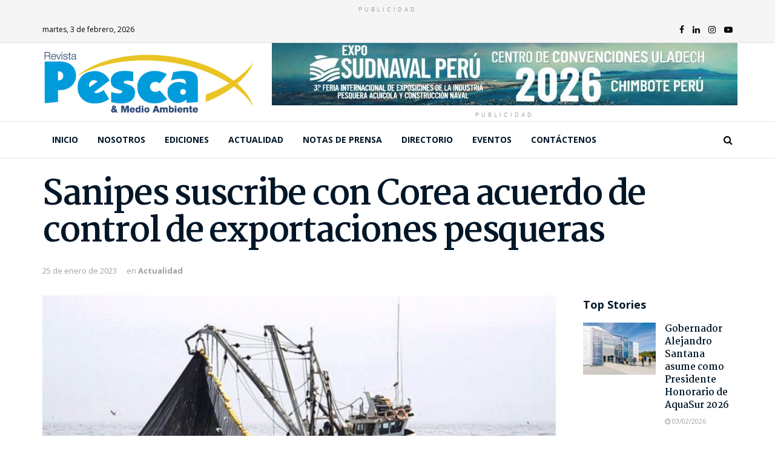

--- FILE ---
content_type: text/html; charset=UTF-8
request_url: https://pescaymedioambiente.com/sanipes-suscribe-con-corea-acuerdo-de-control-de-exportaciones-pesqueras/
body_size: 25685
content:
<!doctype html>
<!--[if lt IE 7]> <html class="no-js lt-ie9 lt-ie8 lt-ie7" lang="es"> <![endif]-->
<!--[if IE 7]>    <html class="no-js lt-ie9 lt-ie8" lang="es"> <![endif]-->
<!--[if IE 8]>    <html class="no-js lt-ie9" lang="es"> <![endif]-->
<!--[if IE 9]>    <html class="no-js lt-ie10" lang="es"> <![endif]-->
<!--[if gt IE 8]><!--> <html class="no-js" lang="es"> <!--<![endif]-->
<head>
    <meta http-equiv="Content-Type" content="text/html; charset=UTF-8"/>
    <meta name='viewport' content='width=device-width, initial-scale=1, user-scalable=yes'/>
    <link rel="profile" href="http://gmpg.org/xfn/11"/>
    <link rel="pingback" href="https://pescaymedioambiente.com/xmlrpc.php"/>
    <meta name="theme-color" content="#009fdc">
             <meta name="msapplication-navbutton-color" content="#009fdc">
             <meta name="apple-mobile-web-app-status-bar-style" content="#009fdc"><title>Sanipes suscribe con Corea acuerdo de control de exportaciones pesqueras &#8211; Revista Pesca &amp; Medio Ambiente</title>
<meta property="og:type" content="article">
<meta property="og:title" content="Sanipes suscribe con Corea acuerdo de control de exportaciones pesqueras">
<meta property="og:site_name" content="Revista Pesca &amp;amp; Medio Ambiente">
<meta property="og:description" content="Durante el 2022 fueron 29 empresas peruanas las que exportaron 9,257 toneladas de productos hidrobiológicos al mercado coreano, en su">
<meta property="og:url" content="https://pescaymedioambiente.com/sanipes-suscribe-con-corea-acuerdo-de-control-de-exportaciones-pesqueras/">
<meta property="og:locale" content="es_ES">
<meta property="og:image" content="https://pescaymedioambiente.com/wp-content/uploads/2023/01/Lorenzo-de-Santis-1-1.jpg">
<meta property="og:image:height" content="1200">
<meta property="og:image:width" content="1800">
<meta property="article:published_time" content="2023-01-26T02:25:49+00:00">
<meta property="article:modified_time" content="2023-01-26T02:25:52+00:00">
<meta property="article:section" content="Actualidad">
<meta property="article:tag" content="Corea del Sur">
<meta property="article:tag" content="exportaciones pesqueras">
<meta property="article:tag" content="Sanipes">
<meta name="twitter:card" content="summary_large_image">
<meta name="twitter:title" content="Sanipes suscribe con Corea acuerdo de control de exportaciones pesqueras">
<meta name="twitter:description" content="Durante el 2022 fueron 29 empresas peruanas las que exportaron 9,257 toneladas de productos hidrobiológicos al mercado coreano, en su">
<meta name="twitter:url" content="https://pescaymedioambiente.com/sanipes-suscribe-con-corea-acuerdo-de-control-de-exportaciones-pesqueras/">
<meta name="twitter:site" content="">
<meta name="twitter:image:src" content="https://pescaymedioambiente.com/wp-content/uploads/2023/01/Lorenzo-de-Santis-1-1.jpg">
<meta name="twitter:image:width" content="1800">
<meta name="twitter:image:height" content="1200">
			<script type="text/javascript">var jnews_ajax_url='/?ajax-request=jnews'</script>
			<link rel='dns-prefetch' href='//fonts.googleapis.com'/>
<link rel='dns-prefetch' href='//s.w.org'/>
<link rel="alternate" type="application/rss+xml" title="Revista Pesca &amp; Medio Ambiente &raquo; Feed" href="https://pescaymedioambiente.com/feed/"/>
<link rel="alternate" type="application/rss+xml" title="Revista Pesca &amp; Medio Ambiente &raquo; Feed de los comentarios" href="https://pescaymedioambiente.com/comments/feed/"/>
<link rel="alternate" type="text/calendar" title="Revista Pesca &amp; Medio Ambiente &raquo; iCal Feed" href="https://pescaymedioambiente.com/events/?ical=1"/>
<link rel="alternate" type="application/rss+xml" title="Revista Pesca &amp; Medio Ambiente &raquo; Comentario Sanipes suscribe con Corea acuerdo de control de exportaciones pesqueras del feed" href="https://pescaymedioambiente.com/sanipes-suscribe-con-corea-acuerdo-de-control-de-exportaciones-pesqueras/feed/"/>
		<script type="text/javascript">window._wpemojiSettings={"baseUrl":"https:\/\/s.w.org\/images\/core\/emoji\/13.0.0\/72x72\/","ext":".png","svgUrl":"https:\/\/s.w.org\/images\/core\/emoji\/13.0.0\/svg\/","svgExt":".svg","source":{"concatemoji":"https:\/\/pescaymedioambiente.com\/wp-includes\/js\/wp-emoji-release.min.js?ver=5.5.17"}};!function(e,a,t){var n,r,o,i=a.createElement("canvas"),p=i.getContext&&i.getContext("2d");function s(e,t){var a=String.fromCharCode;p.clearRect(0,0,i.width,i.height),p.fillText(a.apply(this,e),0,0);e=i.toDataURL();return p.clearRect(0,0,i.width,i.height),p.fillText(a.apply(this,t),0,0),e===i.toDataURL()}function c(e){var t=a.createElement("script");t.src=e,t.defer=t.type="text/javascript",a.getElementsByTagName("head")[0].appendChild(t)}for(o=Array("flag","emoji"),t.supports={everything:!0,everythingExceptFlag:!0},r=0;r<o.length;r++)t.supports[o[r]]=function(e){if(!p||!p.fillText)return!1;switch(p.textBaseline="top",p.font="600 32px Arial",e){case"flag":return s([127987,65039,8205,9895,65039],[127987,65039,8203,9895,65039])?!1:!s([55356,56826,55356,56819],[55356,56826,8203,55356,56819])&&!s([55356,57332,56128,56423,56128,56418,56128,56421,56128,56430,56128,56423,56128,56447],[55356,57332,8203,56128,56423,8203,56128,56418,8203,56128,56421,8203,56128,56430,8203,56128,56423,8203,56128,56447]);case"emoji":return!s([55357,56424,8205,55356,57212],[55357,56424,8203,55356,57212])}return!1}(o[r]),t.supports.everything=t.supports.everything&&t.supports[o[r]],"flag"!==o[r]&&(t.supports.everythingExceptFlag=t.supports.everythingExceptFlag&&t.supports[o[r]]);t.supports.everythingExceptFlag=t.supports.everythingExceptFlag&&!t.supports.flag,t.DOMReady=!1,t.readyCallback=function(){t.DOMReady=!0},t.supports.everything||(n=function(){t.readyCallback()},a.addEventListener?(a.addEventListener("DOMContentLoaded",n,!1),e.addEventListener("load",n,!1)):(e.attachEvent("onload",n),a.attachEvent("onreadystatechange",function(){"complete"===a.readyState&&t.readyCallback()})),(n=t.source||{}).concatemoji?c(n.concatemoji):n.wpemoji&&n.twemoji&&(c(n.twemoji),c(n.wpemoji)))}(window,document,window._wpemojiSettings);</script>
		<style type="text/css">img.wp-smiley,img.emoji{display:inline!important;border:none!important;box-shadow:none!important;height:1em!important;width:1em!important;margin:0 .07em!important;vertical-align:-.1em!important;background:none!important;padding:0!important}</style>
	<link rel='stylesheet' id='tribe-common-skeleton-style-css' href='https://pescaymedioambiente.com/wp-content/plugins/the-events-calendar/common/src/resources/css/common-skeleton.min.css?ver=4.12.7' type='text/css' media='all'/>
<link rel='stylesheet' id='tribe-tooltip-css' href='https://pescaymedioambiente.com/wp-content/plugins/the-events-calendar/common/src/resources/css/tooltip.min.css?ver=4.12.7' type='text/css' media='all'/>
<link rel='stylesheet' id='wp-block-library-css' href='https://pescaymedioambiente.com/wp-includes/css/dist/block-library/style.min.css?ver=5.5.17' type='text/css' media='all'/>
<link rel='stylesheet' id='ppress-frontend-css' href='https://pescaymedioambiente.com/wp-content/plugins/wp-user-avatar/assets/css/frontend.min.css?ver=4.1.2' type='text/css' media='all'/>
<link rel='stylesheet' id='ppress-flatpickr-css' href='https://pescaymedioambiente.com/wp-content/plugins/wp-user-avatar/assets/flatpickr/flatpickr.min.css?ver=4.1.2' type='text/css' media='all'/>
<link rel='stylesheet' id='ppress-select2-css' href='https://pescaymedioambiente.com/wp-content/plugins/wp-user-avatar/assets/select2/select2.min.css?ver=5.5.17' type='text/css' media='all'/>
<link rel='stylesheet' id='jnews-parent-style-css' href='https://pescaymedioambiente.com/wp-content/themes/jnews/style.css?v1_0_0&#038;ver=5.5.17' type='text/css' media='all'/>
<link rel='stylesheet' id='jeg_customizer_font-css' href='//fonts.googleapis.com/css?family=Open+Sans%3A700%2Cregular%7CMartel%3A700&#038;display=swap&#038;ver=1.2.4' type='text/css' media='all'/>
<link rel='stylesheet' id='popup-maker-site-css' href='https://pescaymedioambiente.com/wp-content/plugins/popup-maker/assets/css/pum-site.min.css?ver=1.16.7' type='text/css' media='all'/>
<link rel="stylesheet" href="//fonts.googleapis.com/css?family=Montserrat:100" id='popup-maker-site-inline-css' type='text/css'/><style id='popup-maker-site-inline-css' type='text/css'>.pum-theme-16284,.pum-theme-content-only{background-color:rgba(0,0,0,.70)}.pum-theme-16284 .pum-container,.pum-theme-content-only .pum-container{padding:0;border-radius:0;border:1px none #000;box-shadow:0 0 0 0 rgba(2,2,2,.00)}.pum-theme-16284 .pum-title,.pum-theme-content-only .pum-title{color:#000;text-align:left;text-shadow:0 0 0 rgba(2,2,2,.23);font-family:inherit;font-weight:400;font-size:32px;line-height:36px}.pum-theme-16284 .pum-content,.pum-theme-content-only .pum-content{color:#8c8c8c;font-family:inherit;font-weight:400}.pum-theme-16284 .pum-content+.pum-close,.pum-theme-content-only .pum-content+.pum-close{position:absolute;height:18px;width:18px;left:auto;right:7px;bottom:auto;top:7px;padding:0;color:#000;font-family:inherit;font-weight:700;font-size:20px;line-height:20px;border:1px none #fff;border-radius:15px;box-shadow:0 0 0 0 rgba(2,2,2,.00);text-shadow:0 0 0 rgba(0,0,0,.00);background-color:rgba(255,255,255,.00)}.pum-theme-4056,.pum-theme-tema-por-defecto{background-color:rgba(2,2,2,.70)}.pum-theme-4056 .pum-container,.pum-theme-tema-por-defecto .pum-container{padding:18px;border-radius:0;border:1px none #000;box-shadow:1px 1px 3px 0 rgba(2,2,2,.23);background-color:rgba(249,249,249,1.00)}.pum-theme-4056 .pum-title,.pum-theme-tema-por-defecto .pum-title{color:#000;text-align:left;text-shadow:0 0 0 rgba(2,2,2,.23);font-family:inherit;font-weight:400;font-size:32px;line-height:36px}.pum-theme-4056 .pum-content,.pum-theme-tema-por-defecto .pum-content{color:#8c8c8c;font-family:inherit;font-weight:400}.pum-theme-4056 .pum-content+.pum-close,.pum-theme-tema-por-defecto .pum-content+.pum-close{position:absolute;height:auto;width:auto;left:auto;right:0;bottom:auto;top:0;padding:7px;color:#fff;font-family:inherit;font-weight:400;font-size:12px;line-height:20px;border:1px none #fff;border-radius:0;box-shadow:1px 1px 3px 0 rgba(2,2,2,.23);text-shadow:0 0 0 rgba(0,0,0,.23);background-color:rgba(0,159,220,1.00)}.pum-theme-4057,.pum-theme-lightbox{background-color:rgba(0,0,0,.60)}.pum-theme-4057 .pum-container,.pum-theme-lightbox .pum-container{padding:18px;border-radius:3px;border:8px solid #000;box-shadow:0 0 30px 0 rgba(2,2,2,1.00);background-color:rgba(255,255,255,1.00)}.pum-theme-4057 .pum-title,.pum-theme-lightbox .pum-title{color:#000;text-align:left;text-shadow:0 0 0 rgba(2,2,2,.23);font-family:inherit;font-weight:100;font-size:32px;line-height:36px}.pum-theme-4057 .pum-content,.pum-theme-lightbox .pum-content{color:#000;font-family:inherit;font-weight:100}.pum-theme-4057 .pum-content+.pum-close,.pum-theme-lightbox .pum-content+.pum-close{position:absolute;height:26px;width:26px;left:auto;right:-13px;bottom:auto;top:-13px;padding:0;color:#fff;font-family:Arial;font-weight:100;font-size:24px;line-height:24px;border:2px solid #fff;border-radius:26px;box-shadow:0 0 15px 1px rgba(2,2,2,.75);text-shadow:0 0 0 rgba(0,0,0,.23);background-color:rgba(0,0,0,1.00)}.pum-theme-4058,.pum-theme-enterprise-blue{background-color:rgba(0,0,0,.70)}.pum-theme-4058 .pum-container,.pum-theme-enterprise-blue .pum-container{padding:28px;border-radius:5px;border:1px none #000;box-shadow:0 10px 25px 4px rgba(2,2,2,.50);background-color:rgba(255,255,255,1.00)}.pum-theme-4058 .pum-title,.pum-theme-enterprise-blue .pum-title{color:#315b7c;text-align:left;text-shadow:0 0 0 rgba(2,2,2,.23);font-family:inherit;font-weight:100;font-size:34px;line-height:36px}.pum-theme-4058 .pum-content,.pum-theme-enterprise-blue .pum-content{color:#2d2d2d;font-family:inherit;font-weight:100}.pum-theme-4058 .pum-content+.pum-close,.pum-theme-enterprise-blue .pum-content+.pum-close{position:absolute;height:28px;width:28px;left:auto;right:8px;bottom:auto;top:8px;padding:4px;color:#fff;font-family:Times\ New\ Roman;font-weight:100;font-size:20px;line-height:20px;border:1px none #fff;border-radius:42px;box-shadow:0 0 0 0 rgba(2,2,2,.23);text-shadow:0 0 0 rgba(0,0,0,.23);background-color:rgba(49,91,124,1.00)}.pum-theme-4059,.pum-theme-hello-box{background-color:rgba(0,0,0,.75)}.pum-theme-4059 .pum-container,.pum-theme-hello-box .pum-container{padding:30px;border-radius:80px;border:14px solid #81d742;box-shadow:0 0 0 0 rgba(2,2,2,.00);background-color:rgba(255,255,255,1.00)}.pum-theme-4059 .pum-title,.pum-theme-hello-box .pum-title{color:#2d2d2d;text-align:left;text-shadow:0 0 0 rgba(2,2,2,.23);font-family:Montserrat;font-weight:100;font-size:32px;line-height:36px}.pum-theme-4059 .pum-content,.pum-theme-hello-box .pum-content{color:#2d2d2d;font-family:inherit;font-weight:100}.pum-theme-4059 .pum-content+.pum-close,.pum-theme-hello-box .pum-content+.pum-close{position:absolute;height:auto;width:auto;left:auto;right:-30px;bottom:auto;top:-30px;padding:0;color:#2d2d2d;font-family:Times\ New\ Roman;font-weight:100;font-size:32px;line-height:28px;border:1px none #fff;border-radius:28px;box-shadow:0 0 0 0 rgba(2,2,2,.23);text-shadow:0 0 0 rgba(0,0,0,.23);background-color:rgba(255,255,255,1.00)}.pum-theme-4060,.pum-theme-cutting-edge{background-color:rgba(0,0,0,.50)}.pum-theme-4060 .pum-container,.pum-theme-cutting-edge .pum-container{padding:18px;border-radius:0;border:1px none #000;box-shadow:0 10px 25px 0 rgba(2,2,2,.50);background-color:rgba(30,115,190,1.00)}.pum-theme-4060 .pum-title,.pum-theme-cutting-edge .pum-title{color:#fff;text-align:left;text-shadow:0 0 0 rgba(2,2,2,.23);font-family:sans-serif;font-weight:100;font-size:26px;line-height:28px}.pum-theme-4060 .pum-content,.pum-theme-cutting-edge .pum-content{color:#fff;font-family:inherit;font-weight:100}.pum-theme-4060 .pum-content+.pum-close,.pum-theme-cutting-edge .pum-content+.pum-close{position:absolute;height:24px;width:24px;left:auto;right:0;bottom:auto;top:0;padding:0;color:#1e73be;font-family:Times\ New\ Roman;font-weight:100;font-size:32px;line-height:24px;border:1px none #fff;border-radius:0;box-shadow:-1px 1px 1px 0 rgba(2,2,2,.10);text-shadow:-1px 1px 1px rgba(0,0,0,.10);background-color:rgba(238,238,34,1.00)}.pum-theme-4061,.pum-theme-framed-border{background-color:rgba(255,255,255,.50)}.pum-theme-4061 .pum-container,.pum-theme-framed-border .pum-container{padding:18px;border-radius:0;border:20px outset #d33;box-shadow:1px 1px 3px 0 rgba(2,2,2,.97) inset;background-color:rgba(255,251,239,1.00)}.pum-theme-4061 .pum-title,.pum-theme-framed-border .pum-title{color:#000;text-align:left;text-shadow:0 0 0 rgba(2,2,2,.23);font-family:inherit;font-weight:100;font-size:32px;line-height:36px}.pum-theme-4061 .pum-content,.pum-theme-framed-border .pum-content{color:#2d2d2d;font-family:inherit;font-weight:100}.pum-theme-4061 .pum-content+.pum-close,.pum-theme-framed-border .pum-content+.pum-close{position:absolute;height:20px;width:20px;left:auto;right:-20px;bottom:auto;top:-20px;padding:0;color:#fff;font-family:Tahoma;font-weight:700;font-size:16px;line-height:18px;border:1px none #fff;border-radius:0;box-shadow:0 0 0 0 rgba(2,2,2,.23);text-shadow:0 0 0 rgba(0,0,0,.23);background-color:rgba(0,0,0,.55)}.pum-theme-4062,.pum-theme-floating-bar{background-color:rgba(255,255,255,.00)}.pum-theme-4062 .pum-container,.pum-theme-floating-bar .pum-container{padding:8px;border-radius:0;border:1px none #000;box-shadow:1px 1px 3px 0 rgba(2,2,2,.23);background-color:rgba(238,246,252,1.00)}.pum-theme-4062 .pum-title,.pum-theme-floating-bar .pum-title{color:#505050;text-align:left;text-shadow:0 0 0 rgba(2,2,2,.23);font-family:inherit;font-weight:400;font-size:32px;line-height:36px}.pum-theme-4062 .pum-content,.pum-theme-floating-bar .pum-content{color:#505050;font-family:inherit;font-weight:400}.pum-theme-4062 .pum-content+.pum-close,.pum-theme-floating-bar .pum-content+.pum-close{position:absolute;height:18px;width:18px;left:auto;right:5px;bottom:auto;top:50%;padding:0;color:#505050;font-family:sans-serif;font-weight:700;font-size:15px;line-height:18px;border:1px solid #505050;border-radius:15px;box-shadow:0 0 0 0 rgba(2,2,2,.00);text-shadow:0 0 0 rgba(0,0,0,.00);background-color:rgba(255,255,255,.00);transform:translate(0,-50%)}#pum-16857{z-index:1999999999}</style>
<link rel='stylesheet' id='mediaelement-css' href='https://pescaymedioambiente.com/wp-includes/js/mediaelement/mediaelementplayer-legacy.min.css?ver=4.2.13-9993131' type='text/css' media='all'/>
<link rel='stylesheet' id='wp-mediaelement-css' href='https://pescaymedioambiente.com/wp-includes/js/mediaelement/wp-mediaelement.min.css?ver=5.5.17' type='text/css' media='all'/>
<link rel='stylesheet' id='font-awesome-css' href='https://pescaymedioambiente.com/wp-content/plugins/elementor/assets/lib/font-awesome/css/font-awesome.min.css?ver=4.7.0' type='text/css' media='all'/>
<link rel='stylesheet' id='jnews-icon-css' href='https://pescaymedioambiente.com/wp-content/themes/jnews/assets/fonts/jegicon/jegicon.css?ver=1.0.0' type='text/css' media='all'/>
<link rel='stylesheet' id='jscrollpane-css' href='https://pescaymedioambiente.com/wp-content/themes/jnews/assets/css/jquery.jscrollpane.css?ver=1.0.0' type='text/css' media='all'/>
<link rel='stylesheet' id='oknav-css' href='https://pescaymedioambiente.com/wp-content/themes/jnews/assets/css/okayNav.css?ver=1.0.0' type='text/css' media='all'/>
<link rel='stylesheet' id='magnific-popup-css' href='https://pescaymedioambiente.com/wp-content/themes/jnews/assets/css/magnific-popup.css?ver=1.0.0' type='text/css' media='all'/>
<link rel='stylesheet' id='chosen-css' href='https://pescaymedioambiente.com/wp-content/themes/jnews/assets/css/chosen/chosen.css?ver=1.0.0' type='text/css' media='all'/>
<link rel='stylesheet' id='owl-carousel2-css' href='https://pescaymedioambiente.com/wp-content/themes/jnews/assets/js/owl-carousel2/assets/owl.carousel.min.css?ver=1.0.0' type='text/css' media='all'/>
<link rel='stylesheet' id='jnews-main-css' href='https://pescaymedioambiente.com/wp-content/themes/jnews/assets/css/main.css?ver=1.0.0' type='text/css' media='all'/>
<link rel='stylesheet' id='jnews-responsive-css' href='https://pescaymedioambiente.com/wp-content/themes/jnews/assets/css/responsive.css?ver=1.0.0' type='text/css' media='all'/>
<link rel='stylesheet' id='jnews-pb-temp-css' href='https://pescaymedioambiente.com/wp-content/themes/jnews/assets/css/pb-temp.css?ver=1.0.0' type='text/css' media='all'/>
<link rel='stylesheet' id='jnews-elementor-css' href='https://pescaymedioambiente.com/wp-content/themes/jnews/assets/css/elementor-frontend.css?ver=1.0.0' type='text/css' media='all'/>
<link rel='stylesheet' id='jnews-style-css' href='https://pescaymedioambiente.com/wp-content/themes/jnews-child/style.css?ver=1.0.0' type='text/css' media='all'/>
<link rel='stylesheet' id='jnews-darkmode-css' href='https://pescaymedioambiente.com/wp-content/themes/jnews/assets/css/darkmode.css?ver=1.0.0' type='text/css' media='all'/>
<link rel='stylesheet' id='jnews-scheme-css' href='https://pescaymedioambiente.com/wp-content/themes/jnews/data/import/relationships/scheme.css?ver=1.0.0' type='text/css' media='all'/>
<link rel='stylesheet' id='jnews-select-share-css' href='https://pescaymedioambiente.com/wp-content/plugins/jnews-social-share/assets/css/plugin.css' type='text/css' media='all'/>
<script type='text/javascript' src='https://pescaymedioambiente.com/wp-includes/js/jquery/jquery.js?ver=1.12.4-wp' id='jquery-core-js'></script>
<script type='text/javascript' src='https://pescaymedioambiente.com/wp-content/plugins/wp-user-avatar/assets/flatpickr/flatpickr.min.js?ver=5.5.17' id='ppress-flatpickr-js'></script>
<script type='text/javascript' src='https://pescaymedioambiente.com/wp-content/plugins/wp-user-avatar/assets/select2/select2.min.js?ver=5.5.17' id='ppress-select2-js'></script>
<link rel="https://api.w.org/" href="https://pescaymedioambiente.com/wp-json/"/><link rel="alternate" type="application/json" href="https://pescaymedioambiente.com/wp-json/wp/v2/posts/18536"/><link rel="EditURI" type="application/rsd+xml" title="RSD" href="https://pescaymedioambiente.com/xmlrpc.php?rsd"/>
<link rel="wlwmanifest" type="application/wlwmanifest+xml" href="https://pescaymedioambiente.com/wp-includes/wlwmanifest.xml"/> 

<link rel="canonical" href="https://pescaymedioambiente.com/sanipes-suscribe-con-corea-acuerdo-de-control-de-exportaciones-pesqueras/"/>
<link rel='shortlink' href='https://pescaymedioambiente.com/?p=18536'/>
<link rel="alternate" type="application/json+oembed" href="https://pescaymedioambiente.com/wp-json/oembed/1.0/embed?url=https%3A%2F%2Fpescaymedioambiente.com%2Fsanipes-suscribe-con-corea-acuerdo-de-control-de-exportaciones-pesqueras%2F"/>
<link rel="alternate" type="text/xml+oembed" href="https://pescaymedioambiente.com/wp-json/oembed/1.0/embed?url=https%3A%2F%2Fpescaymedioambiente.com%2Fsanipes-suscribe-con-corea-acuerdo-de-control-de-exportaciones-pesqueras%2F&#038;format=xml"/>
<meta name="tec-api-version" content="v1"><meta name="tec-api-origin" content="https://pescaymedioambiente.com"><link rel="https://theeventscalendar.com/" href="https://pescaymedioambiente.com/wp-json/tribe/events/v1/"/><style type="text/css">.recentcomments a{display:inline!important;padding:0!important;margin:0!important}</style><script type='application/ld+json'>{"@context":"http:\/\/schema.org","@type":"Organization","@id":"https:\/\/pescaymedioambiente.com\/#organization","url":"https:\/\/pescaymedioambiente.com\/","name":"","logo":{"@type":"ImageObject","url":""},"sameAs":["https:\/\/www.facebook.com\/PescayMedioAmbiente","https:\/\/www.linkedin.com\/in\/revista-pesca-y-medio-ambiente-99782a191\/","https:\/\/www.instagram.com\/pescaymedioambiente\/","https:\/\/www.youtube.com\/channel\/UCRH1K8Gc6joV-6vzncgUFSg"]}</script>
<script type='application/ld+json'>{"@context":"http:\/\/schema.org","@type":"WebSite","@id":"https:\/\/pescaymedioambiente.com\/#website","url":"https:\/\/pescaymedioambiente.com\/","name":"","potentialAction":{"@type":"SearchAction","target":"https:\/\/pescaymedioambiente.com\/?s={search_term_string}","query-input":"required name=search_term_string"}}</script>
<link rel="icon" href="https://pescaymedioambiente.com/wp-content/uploads/2020/06/favicon-1-75x75.png" sizes="32x32"/>
<link rel="icon" href="https://pescaymedioambiente.com/wp-content/uploads/2020/06/favicon-1.png" sizes="192x192"/>
<link rel="apple-touch-icon" href="https://pescaymedioambiente.com/wp-content/uploads/2020/06/favicon-1.png"/>
<meta name="msapplication-TileImage" content="https://pescaymedioambiente.com/wp-content/uploads/2020/06/favicon-1.png"/>
<style id="jeg_dynamic_css" type="text/css" data-type="jeg_custom-css">.jeg_container, .jeg_content, .jeg_boxed .jeg_main .jeg_container, .jeg_autoload_separator { background-color : ; } body,.newsfeed_carousel.owl-carousel .owl-nav div,.jeg_filter_button,.owl-carousel .owl-nav div,.jeg_readmore,.jeg_hero_style_7 .jeg_post_meta a,.widget_calendar thead th,.widget_calendar tfoot a,.jeg_socialcounter a,.entry-header .jeg_meta_like a,.entry-header .jeg_meta_comment a,.entry-content tbody tr:hover,.entry-content th,.jeg_splitpost_nav li:hover a,#breadcrumbs a,.jeg_author_socials a:hover,.jeg_footer_content a,.jeg_footer_bottom a,.jeg_cartcontent,.woocommerce .woocommerce-breadcrumb a { color : ; } a,.jeg_menu_style_5 > li > a:hover,.jeg_menu_style_5 > li.sfHover > a,.jeg_menu_style_5 > li.current-menu-item > a,.jeg_menu_style_5 > li.current-menu-ancestor > a,.jeg_navbar .jeg_menu:not(.jeg_main_menu) > li > a:hover,.jeg_midbar .jeg_menu:not(.jeg_main_menu) > li > a:hover,.jeg_side_tabs li.active,.jeg_block_heading_5 strong,.jeg_block_heading_6 strong,.jeg_block_heading_7 strong,.jeg_block_heading_8 strong,.jeg_subcat_list li a:hover,.jeg_subcat_list li button:hover,.jeg_pl_lg_7 .jeg_thumb .jeg_post_category a,.jeg_pl_xs_2:before,.jeg_pl_xs_4 .jeg_postblock_content:before,.jeg_postblock .jeg_post_title a:hover,.jeg_hero_style_6 .jeg_post_title a:hover,.jeg_sidefeed .jeg_pl_xs_3 .jeg_post_title a:hover,.widget_jnews_popular .jeg_post_title a:hover,.jeg_meta_author a,.widget_archive li a:hover,.widget_pages li a:hover,.widget_meta li a:hover,.widget_recent_entries li a:hover,.widget_rss li a:hover,.widget_rss cite,.widget_categories li a:hover,.widget_categories li.current-cat > a,#breadcrumbs a:hover,.jeg_share_count .counts,.commentlist .bypostauthor > .comment-body > .comment-author > .fn,span.required,.jeg_review_title,.bestprice .price,.authorlink a:hover,.jeg_vertical_playlist .jeg_video_playlist_play_icon,.jeg_vertical_playlist .jeg_video_playlist_item.active .jeg_video_playlist_thumbnail:before,.jeg_horizontal_playlist .jeg_video_playlist_play,.woocommerce li.product .pricegroup .button,.widget_display_forums li a:hover,.widget_display_topics li:before,.widget_display_replies li:before,.widget_display_views li:before,.bbp-breadcrumb a:hover,.jeg_mobile_menu li.sfHover > a,.jeg_mobile_menu li a:hover,.split-template-6 .pagenum { color : #009fdc; } .jeg_menu_style_1 > li > a:before,.jeg_menu_style_2 > li > a:before,.jeg_menu_style_3 > li > a:before,.jeg_side_toggle,.jeg_slide_caption .jeg_post_category a,.jeg_slider_type_1 .owl-nav .owl-next,.jeg_block_heading_1 .jeg_block_title span,.jeg_block_heading_2 .jeg_block_title span,.jeg_block_heading_3,.jeg_block_heading_4 .jeg_block_title span,.jeg_block_heading_6:after,.jeg_pl_lg_box .jeg_post_category a,.jeg_pl_md_box .jeg_post_category a,.jeg_readmore:hover,.jeg_thumb .jeg_post_category a,.jeg_block_loadmore a:hover, .jeg_postblock.alt .jeg_block_loadmore a:hover,.jeg_block_loadmore a.active,.jeg_postblock_carousel_2 .jeg_post_category a,.jeg_heroblock .jeg_post_category a,.jeg_pagenav_1 .page_number.active,.jeg_pagenav_1 .page_number.active:hover,input[type="submit"],.btn,.button,.widget_tag_cloud a:hover,.popularpost_item:hover .jeg_post_title a:before,.jeg_splitpost_4 .page_nav,.jeg_splitpost_5 .page_nav,.jeg_post_via a:hover,.jeg_post_source a:hover,.jeg_post_tags a:hover,.comment-reply-title small a:before,.comment-reply-title small a:after,.jeg_storelist .productlink,.authorlink li.active a:before,.jeg_footer.dark .socials_widget:not(.nobg) a:hover .fa,.jeg_breakingnews_title,.jeg_overlay_slider_bottom.owl-carousel .owl-nav div,.jeg_overlay_slider_bottom.owl-carousel .owl-nav div:hover,.jeg_vertical_playlist .jeg_video_playlist_current,.woocommerce span.onsale,.woocommerce #respond input#submit:hover,.woocommerce a.button:hover,.woocommerce button.button:hover,.woocommerce input.button:hover,.woocommerce #respond input#submit.alt,.woocommerce a.button.alt,.woocommerce button.button.alt,.woocommerce input.button.alt,.jeg_popup_post .caption,.jeg_footer.dark input[type="submit"],.jeg_footer.dark .btn,.jeg_footer.dark .button,.footer_widget.widget_tag_cloud a:hover, .jeg_inner_content .content-inner .jeg_post_category a:hover, #buddypress .standard-form button, #buddypress a.button, #buddypress input[type="submit"], #buddypress input[type="button"], #buddypress input[type="reset"], #buddypress ul.button-nav li a, #buddypress .generic-button a, #buddypress .generic-button button, #buddypress .comment-reply-link, #buddypress a.bp-title-button, #buddypress.buddypress-wrap .members-list li .user-update .activity-read-more a, div#buddypress .standard-form button:hover,div#buddypress a.button:hover,div#buddypress input[type="submit"]:hover,div#buddypress input[type="button"]:hover,div#buddypress input[type="reset"]:hover,div#buddypress ul.button-nav li a:hover,div#buddypress .generic-button a:hover,div#buddypress .generic-button button:hover,div#buddypress .comment-reply-link:hover,div#buddypress a.bp-title-button:hover,div#buddypress.buddypress-wrap .members-list li .user-update .activity-read-more a:hover, #buddypress #item-nav .item-list-tabs ul li a:before, .jeg_inner_content .jeg_meta_container .follow-wrapper a { background-color : #009fdc; } .jeg_block_heading_7 .jeg_block_title span, .jeg_readmore:hover, .jeg_block_loadmore a:hover, .jeg_block_loadmore a.active, .jeg_pagenav_1 .page_number.active, .jeg_pagenav_1 .page_number.active:hover, .jeg_pagenav_3 .page_number:hover, .jeg_prevnext_post a:hover h3, .jeg_overlay_slider .jeg_post_category, .jeg_sidefeed .jeg_post.active, .jeg_vertical_playlist.jeg_vertical_playlist .jeg_video_playlist_item.active .jeg_video_playlist_thumbnail img, .jeg_horizontal_playlist .jeg_video_playlist_item.active { border-color : #009fdc; } .jeg_tabpost_nav li.active, .woocommerce div.product .woocommerce-tabs ul.tabs li.active { border-bottom-color : #009fdc; } .jeg_post_meta .fa, .entry-header .jeg_post_meta .fa, .jeg_review_stars, .jeg_price_review_list { color : #005e91; } .jeg_share_button.share-float.share-monocrhome a { background-color : #005e91; } h1,h2,h3,h4,h5,h6,.jeg_post_title a,.entry-header .jeg_post_title,.jeg_hero_style_7 .jeg_post_title a,.jeg_block_title,.jeg_splitpost_bar .current_title,.jeg_video_playlist_title,.gallery-caption { color : #011627; } .split-template-9 .pagenum, .split-template-10 .pagenum, .split-template-11 .pagenum, .split-template-12 .pagenum, .split-template-13 .pagenum, .split-template-15 .pagenum, .split-template-18 .pagenum, .split-template-20 .pagenum, .split-template-19 .current_title span, .split-template-20 .current_title span { background-color : #011627; } .entry-content .content-inner p, .entry-content .content-inner span, .entry-content .intro-text { color : ; } .entry-content .content-inner a { color : ; } .jeg_topbar .jeg_nav_row, .jeg_topbar .jeg_search_no_expand .jeg_search_input { line-height : 42px; } .jeg_topbar .jeg_nav_row, .jeg_topbar .jeg_nav_icon { height : 42px; } .jeg_topbar, .jeg_topbar.dark { color : #000000; border-top-width : 0px; } .jeg_topbar a, .jeg_topbar.dark a { color : ; } .jeg_midbar { height : 129px; background-image : url(""); } .jeg_midbar, .jeg_midbar.dark { background-color : ; border-bottom-width : 0px; border-bottom-color : ; color : ; } .jeg_midbar a, .jeg_midbar.dark a { color : ; } .jeg_header .jeg_bottombar.jeg_navbar,.jeg_bottombar .jeg_nav_icon { height : 60px; } .jeg_header .jeg_bottombar.jeg_navbar, .jeg_header .jeg_bottombar .jeg_main_menu:not(.jeg_menu_style_1) > li > a, .jeg_header .jeg_bottombar .jeg_menu_style_1 > li, .jeg_header .jeg_bottombar .jeg_menu:not(.jeg_main_menu) > li > a { line-height : 60px; } .jeg_header .jeg_bottombar.jeg_navbar_wrapper:not(.jeg_navbar_boxed), .jeg_header .jeg_bottombar.jeg_navbar_boxed .jeg_nav_row { background : #ffffff; } .jeg_header .jeg_navbar_menuborder .jeg_main_menu > li:not(:last-child), .jeg_header .jeg_navbar_menuborder .jeg_nav_item, .jeg_navbar_boxed .jeg_nav_row, .jeg_header .jeg_navbar_menuborder:not(.jeg_navbar_boxed) .jeg_nav_left .jeg_nav_item:first-child { border-color : ; } .jeg_header .jeg_bottombar, .jeg_header .jeg_bottombar.jeg_navbar_dark, .jeg_bottombar.jeg_navbar_boxed .jeg_nav_row, .jeg_bottombar.jeg_navbar_dark.jeg_navbar_boxed .jeg_nav_row { border-top-width : 1px; border-bottom-width : 1px; } .jeg_header_wrapper .jeg_bottombar, .jeg_header_wrapper .jeg_bottombar.jeg_navbar_dark, .jeg_bottombar.jeg_navbar_boxed .jeg_nav_row, .jeg_bottombar.jeg_navbar_dark.jeg_navbar_boxed .jeg_nav_row { border-top-color : ; border-bottom-color : ; } .jeg_stickybar.jeg_navbar,.jeg_navbar .jeg_nav_icon { height : px; } .jeg_stickybar.jeg_navbar, .jeg_stickybar .jeg_main_menu:not(.jeg_menu_style_1) > li > a, .jeg_stickybar .jeg_menu_style_1 > li, .jeg_stickybar .jeg_menu:not(.jeg_main_menu) > li > a { line-height : px; } .jeg_header_sticky .jeg_navbar_menuborder .jeg_main_menu > li:not(:last-child), .jeg_header_sticky .jeg_navbar_menuborder .jeg_nav_item, .jeg_navbar_boxed .jeg_nav_row, .jeg_header_sticky .jeg_navbar_menuborder:not(.jeg_navbar_boxed) .jeg_nav_left .jeg_nav_item:first-child { border-color : ; } .jeg_stickybar, .jeg_stickybar.dark { color : ; border-bottom-width : 0px; } .jeg_stickybar a, .jeg_stickybar.dark a { color : ; } .jeg_stickybar, .jeg_stickybar.dark, .jeg_stickybar.jeg_navbar_boxed .jeg_nav_row { border-bottom-color : ; } .jeg_mobile_bottombar { height : px; line-height : px; } .jeg_mobile_midbar, .jeg_mobile_midbar.dark { background : ; color : ; border-top-width : px; border-top-color : ; } .jeg_mobile_midbar a, .jeg_mobile_midbar.dark a { color : ; } .jeg_header .socials_widget > a > i.fa:before { color : #000000; } .jeg_header .socials_widget > a > i.fa { background-color : ; } .jeg_aside_item.socials_widget > a > i.fa:before { color : #000000; } .jeg_top_date { color : ; background : ; } .jeg_header .jeg_button_1 .btn:hover { background : ; } .jeg_header .jeg_button_1 .btn { color : ; border-color : ; } .jeg_header .jeg_button_2 .btn { background : ; color : ; border-color : ; } .jeg_header .jeg_button_2 .btn:hover { background : ; } .jeg_header .jeg_button_3 .btn { background : ; color : ; border-color : ; } .jeg_header .jeg_button_3 .btn:hover { background : ; } .jeg_header .jeg_vertical_menu.jeg_vertical_menu_1 { border-top-width : px; border-top-color : ; } .jeg_header .jeg_vertical_menu.jeg_vertical_menu_1 a { border-top-color : ; } .jeg_header .jeg_vertical_menu.jeg_vertical_menu_2 { border-top-width : px; border-top-color : ; } .jeg_header .jeg_vertical_menu.jeg_vertical_menu_2 a { border-top-color : ; } .jeg_header .jeg_vertical_menu.jeg_vertical_menu_3 { border-top-width : px; border-top-color : ; } .jeg_header .jeg_vertical_menu.jeg_vertical_menu_3 a { border-top-color : ; } .jeg_header .jeg_vertical_menu.jeg_vertical_menu_4 { border-top-width : px; border-top-color : ; } .jeg_header .jeg_vertical_menu.jeg_vertical_menu_4 a { border-top-color : ; } .jeg_lang_switcher { color : ; background : ; } .jeg_nav_icon .jeg_mobile_toggle.toggle_btn { color : ; } .jeg_navbar_mobile_wrapper .jeg_nav_item a.jeg_mobile_toggle, .jeg_navbar_mobile_wrapper .dark .jeg_nav_item a.jeg_mobile_toggle { color : ; } .cartdetail.woocommerce .jeg_carticon { color : ; } .cartdetail.woocommerce .cartlink { color : ; } .jeg_cart.cartdetail .jeg_cartcontent { background-color : ; } .cartdetail.woocommerce ul.cart_list li a, .cartdetail.woocommerce ul.product_list_widget li a, .cartdetail.woocommerce .widget_shopping_cart_content .total { color : ; } .cartdetail.woocommerce .cart_list .quantity, .cartdetail.woocommerce .product_list_widget .quantity { color : ; } .cartdetail.woocommerce .widget_shopping_cart_content .total { border-top-color : ; border-bottom-color : ; } .cartdetail.woocommerce .widget_shopping_cart_content .button { background-color : ; } .cartdetail.woocommerce a.button { color : ; } .cartdetail.woocommerce a.button:hover { background-color : ; color : ; } .jeg_cart_icon.woocommerce .jeg_carticon { color : ; } .jeg_cart_icon .jeg_cartcontent { background-color : ; } .jeg_cart_icon.woocommerce ul.cart_list li a, .jeg_cart_icon.woocommerce ul.product_list_widget li a, .jeg_cart_icon.woocommerce .widget_shopping_cart_content .total { color : ; } .jeg_cart_icon.woocommerce .cart_list .quantity, .jeg_cart_icon.woocommerce .product_list_widget .quantity { color : ; } .jeg_cart_icon.woocommerce .widget_shopping_cart_content .total { border-top-color : ; border-bottom-color : ; } .jeg_cart_icon.woocommerce .widget_shopping_cart_content .button { background-color : ; } .jeg_cart_icon.woocommerce a.button { color : ; } .jeg_cart_icon.woocommerce a.button:hover { background-color : ; color : ; } .jeg_nav_account, .jeg_navbar .jeg_nav_account .jeg_menu > li > a, .jeg_midbar .jeg_nav_account .jeg_menu > li > a { color : ; } .jeg_menu.jeg_accountlink li > ul { background-color : ; } .jeg_menu.jeg_accountlink li > ul, .jeg_menu.jeg_accountlink li > ul li > a, .jeg_menu.jeg_accountlink li > ul li:hover > a, .jeg_menu.jeg_accountlink li > ul li.sfHover > a { color : ; } .jeg_menu.jeg_accountlink li > ul li:hover > a, .jeg_menu.jeg_accountlink li > ul li.sfHover > a { background-color : ; } .jeg_menu.jeg_accountlink li > ul, .jeg_menu.jeg_accountlink li > ul li a { border-color : ; } .jeg_header .jeg_search_wrapper.search_icon .jeg_search_toggle { color : #000000; } .jeg_header .jeg_search_wrapper.jeg_search_popup_expand .jeg_search_form, .jeg_header .jeg_search_popup_expand .jeg_search_result { background : ; } .jeg_header .jeg_search_expanded .jeg_search_popup_expand .jeg_search_form:before { border-bottom-color : ; } .jeg_header .jeg_search_wrapper.jeg_search_popup_expand .jeg_search_form, .jeg_header .jeg_search_popup_expand .jeg_search_result, .jeg_header .jeg_search_popup_expand .jeg_search_result .search-noresult, .jeg_header .jeg_search_popup_expand .jeg_search_result .search-all-button { border-color : ; } .jeg_header .jeg_search_expanded .jeg_search_popup_expand .jeg_search_form:after { border-bottom-color : ; } .jeg_header .jeg_search_wrapper.jeg_search_popup_expand .jeg_search_form .jeg_search_input { background : ; border-color : ; } .jeg_header .jeg_search_wrapper.jeg_search_popup_expand .jeg_search_form .jeg_search_input, .jeg_header .jeg_search_popup_expand .jeg_search_result a, .jeg_header .jeg_search_popup_expand .jeg_search_result .search-link { color : ; } .jeg_header .jeg_search_popup_expand .jeg_search_form .jeg_search_input::-webkit-input-placeholder { color : ; } .jeg_header .jeg_search_popup_expand .jeg_search_form .jeg_search_input:-moz-placeholder { color : ; } .jeg_header .jeg_search_popup_expand .jeg_search_form .jeg_search_input::-moz-placeholder { color : ; } .jeg_header .jeg_search_popup_expand .jeg_search_form .jeg_search_input:-ms-input-placeholder { color : ; } .jeg_header .jeg_search_popup_expand .jeg_search_result { background-color : ; } .jeg_header .jeg_search_popup_expand .jeg_search_result, .jeg_header .jeg_search_popup_expand .jeg_search_result .search-link { border-color : ; } .jeg_header .jeg_search_popup_expand .jeg_search_result a, .jeg_header .jeg_search_popup_expand .jeg_search_result .search-link { color : ; } .jeg_header .jeg_search_expanded .jeg_search_modal_expand .jeg_search_toggle i, .jeg_header .jeg_search_expanded .jeg_search_modal_expand .jeg_search_button, .jeg_header .jeg_search_expanded .jeg_search_modal_expand .jeg_search_input { color : ; } .jeg_header .jeg_search_expanded .jeg_search_modal_expand .jeg_search_input { border-bottom-color : ; } .jeg_header .jeg_search_expanded .jeg_search_modal_expand .jeg_search_input::-webkit-input-placeholder { color : ; } .jeg_header .jeg_search_expanded .jeg_search_modal_expand .jeg_search_input:-moz-placeholder { color : ; } .jeg_header .jeg_search_expanded .jeg_search_modal_expand .jeg_search_input::-moz-placeholder { color : ; } .jeg_header .jeg_search_expanded .jeg_search_modal_expand .jeg_search_input:-ms-input-placeholder { color : ; } .jeg_header .jeg_search_expanded .jeg_search_modal_expand { background : ; } .jeg_navbar_mobile .jeg_search_wrapper .jeg_search_toggle, .jeg_navbar_mobile .dark .jeg_search_wrapper .jeg_search_toggle { color : ; } .jeg_navbar_mobile .jeg_search_popup_expand .jeg_search_form, .jeg_navbar_mobile .jeg_search_popup_expand .jeg_search_result { background : ; } .jeg_navbar_mobile .jeg_search_expanded .jeg_search_popup_expand .jeg_search_toggle:before { border-bottom-color : ; } .jeg_navbar_mobile .jeg_search_wrapper.jeg_search_popup_expand .jeg_search_form, .jeg_navbar_mobile .jeg_search_popup_expand .jeg_search_result, .jeg_navbar_mobile .jeg_search_popup_expand .jeg_search_result .search-noresult, .jeg_navbar_mobile .jeg_search_popup_expand .jeg_search_result .search-all-button { border-color : ; } .jeg_navbar_mobile .jeg_search_expanded .jeg_search_popup_expand .jeg_search_toggle:after { border-bottom-color : ; } .jeg_navbar_mobile .jeg_search_popup_expand .jeg_search_form .jeg_search_input { background : ; border-color : ; } .jeg_navbar_mobile .jeg_search_popup_expand .jeg_search_form .jeg_search_button { color : ; } .jeg_navbar_mobile .jeg_search_wrapper.jeg_search_popup_expand .jeg_search_form .jeg_search_input, .jeg_navbar_mobile .jeg_search_popup_expand .jeg_search_result a, .jeg_navbar_mobile .jeg_search_popup_expand .jeg_search_result .search-link { color : ; } .jeg_navbar_mobile .jeg_search_popup_expand .jeg_search_input::-webkit-input-placeholder { color : ; } .jeg_navbar_mobile .jeg_search_popup_expand .jeg_search_input:-moz-placeholder { color : ; } .jeg_navbar_mobile .jeg_search_popup_expand .jeg_search_input::-moz-placeholder { color : ; } .jeg_navbar_mobile .jeg_search_popup_expand .jeg_search_input:-ms-input-placeholder { color : ; } .jeg_nav_search { width : %; } .jeg_header .jeg_search_no_expand .jeg_search_form .jeg_search_input { background-color : ; border-color : ; } .jeg_header .jeg_search_no_expand .jeg_search_form button.jeg_search_button { color : ; } .jeg_header .jeg_search_wrapper.jeg_search_no_expand .jeg_search_form .jeg_search_input { color : ; } .jeg_header .jeg_search_no_expand .jeg_search_form .jeg_search_input::-webkit-input-placeholder { color : ; } .jeg_header .jeg_search_no_expand .jeg_search_form .jeg_search_input:-moz-placeholder { color : ; } .jeg_header .jeg_search_no_expand .jeg_search_form .jeg_search_input::-moz-placeholder { color : ; } .jeg_header .jeg_search_no_expand .jeg_search_form .jeg_search_input:-ms-input-placeholder { color : ; } .jeg_header .jeg_search_no_expand .jeg_search_result { background-color : ; } .jeg_header .jeg_search_no_expand .jeg_search_result, .jeg_header .jeg_search_no_expand .jeg_search_result .search-link { border-color : ; } .jeg_header .jeg_search_no_expand .jeg_search_result a, .jeg_header .jeg_search_no_expand .jeg_search_result .search-link { color : ; } #jeg_off_canvas .jeg_mobile_wrapper .jeg_search_result { background-color : ; } #jeg_off_canvas .jeg_search_result.with_result .search-all-button { border-color : ; } #jeg_off_canvas .jeg_mobile_wrapper .jeg_search_result a,#jeg_off_canvas .jeg_mobile_wrapper .jeg_search_result .search-link { color : ; } .jeg_header .jeg_menu.jeg_main_menu > li > a { color : #011627; } .jeg_menu_style_1 > li > a:before, .jeg_menu_style_2 > li > a:before, .jeg_menu_style_3 > li > a:before { background : ; } .jeg_header .jeg_menu.jeg_main_menu > li > a:hover, .jeg_header .jeg_menu.jeg_main_menu > li.sfHover > a, .jeg_header .jeg_menu.jeg_main_menu > li > .sf-with-ul:hover:after, .jeg_header .jeg_menu.jeg_main_menu > li.sfHover > .sf-with-ul:after, .jeg_header .jeg_menu_style_4 > li.current-menu-item > a, .jeg_header .jeg_menu_style_4 > li.current-menu-ancestor > a, .jeg_header .jeg_menu_style_5 > li.current-menu-item > a, .jeg_header .jeg_menu_style_5 > li.current-menu-ancestor > a { color : #033f78; } .jeg_navbar_wrapper .sf-arrows .sf-with-ul:after { color : ; } .jeg_navbar_wrapper .jeg_menu li > ul { background : ; } .jeg_navbar_wrapper .jeg_menu li > ul li > a { color : ; } .jeg_navbar_wrapper .jeg_menu li > ul li:hover > a, .jeg_navbar_wrapper .jeg_menu li > ul li.sfHover > a, .jeg_navbar_wrapper .jeg_menu li > ul li.current-menu-item > a, .jeg_navbar_wrapper .jeg_menu li > ul li.current-menu-ancestor > a { background : ; } .jeg_header .jeg_navbar_wrapper .jeg_menu li > ul li:hover > a, .jeg_header .jeg_navbar_wrapper .jeg_menu li > ul li.sfHover > a, .jeg_header .jeg_navbar_wrapper .jeg_menu li > ul li.current-menu-item > a, .jeg_header .jeg_navbar_wrapper .jeg_menu li > ul li.current-menu-ancestor > a, .jeg_header .jeg_navbar_wrapper .jeg_menu li > ul li:hover > .sf-with-ul:after, .jeg_header .jeg_navbar_wrapper .jeg_menu li > ul li.sfHover > .sf-with-ul:after, .jeg_header .jeg_navbar_wrapper .jeg_menu li > ul li.current-menu-item > .sf-with-ul:after, .jeg_header .jeg_navbar_wrapper .jeg_menu li > ul li.current-menu-ancestor > .sf-with-ul:after { color : ; } .jeg_navbar_wrapper .jeg_menu li > ul li a { border-color : ; } .jeg_megamenu .sub-menu .jeg_newsfeed_subcat { background-color : ; border-right-color : ; } .jeg_megamenu .sub-menu .jeg_newsfeed_subcat li.active { border-color : ; background-color : ; } .jeg_navbar_wrapper .jeg_megamenu .sub-menu .jeg_newsfeed_subcat li a { color : ; } .jeg_megamenu .sub-menu .jeg_newsfeed_subcat li.active a { color : ; } .jeg_megamenu .sub-menu { background-color : ; } .jeg_megamenu .sub-menu .newsfeed_overlay { background-color : ; } .jeg_megamenu .sub-menu .newsfeed_overlay .jeg_preloader span { background-color : ; } .jeg_megamenu .sub-menu .jeg_newsfeed_list .jeg_newsfeed_item .jeg_post_title a { color : ; } .jeg_newsfeed_tags h3 { color : ; } .jeg_navbar_wrapper .jeg_newsfeed_tags li a { color : ; } .jeg_newsfeed_tags { border-left-color : ; } .jeg_megamenu .sub-menu .jeg_newsfeed_list .newsfeed_carousel.owl-carousel .owl-nav div { color : ; background-color : ; border-color : ; } .jeg_megamenu .sub-menu .jeg_newsfeed_list .newsfeed_carousel.owl-carousel .owl-nav div:hover { color : ; background-color : ; border-color : ; } .jeg_megamenu .sub-menu .jeg_newsfeed_list .newsfeed_carousel.owl-carousel .owl-nav div.disabled { color : ; background-color : ; border-color : ; } .jnews .jeg_header .jeg_menu.jeg_top_menu > li > a { color : ; } .jnews .jeg_header .jeg_menu.jeg_top_menu > li a:hover { color : ; } .jnews .jeg_top_menu.sf-arrows .sf-with-ul:after { color : ; } .jnews .jeg_menu.jeg_top_menu li > ul { background-color : ; } .jnews .jeg_menu.jeg_top_menu li > ul, .jnews .jeg_menu.jeg_top_menu li > ul li > a, .jnews .jeg_menu.jeg_top_menu li > ul li:hover > a, .jnews .jeg_menu.jeg_top_menu li > ul li.sfHover > a { color : ; } .jnews .jeg_menu.jeg_top_menu li > ul li:hover > a, .jnews .jeg_menu.jeg_top_menu li > ul li.sfHover > a { background-color : ; } .jnews .jeg_menu.jeg_top_menu li > ul, .jnews .jeg_menu.jeg_top_menu li > ul li a { border-color : ; } .jeg_mobile_wrapper { background-image : url(""); } .jeg_footer_content,.jeg_footer.dark .jeg_footer_content { background-color : #3498db; } .jeg_footer_secondary,.jeg_footer.dark .jeg_footer_secondary,.jeg_footer_bottom,.jeg_footer.dark .jeg_footer_bottom,.jeg_footer_sidecontent .jeg_footer_primary { color : #ffffff; } .jeg_footer_bottom a,.jeg_footer.dark .jeg_footer_bottom a,.jeg_footer_secondary a,.jeg_footer.dark .jeg_footer_secondary a,.jeg_footer_sidecontent .jeg_footer_primary a,.jeg_footer_sidecontent.dark .jeg_footer_primary a { color : #ffffff; } .jeg_menu_footer a,.jeg_footer.dark .jeg_menu_footer a,.jeg_footer_sidecontent .jeg_footer_primary .col-md-7 .jeg_menu_footer a { color : #ffffff; } .jeg_menu_footer a:hover,.jeg_footer.dark .jeg_menu_footer a:hover,.jeg_footer_sidecontent .jeg_footer_primary .col-md-7 .jeg_menu_footer a:hover { color : #ffffff; } .jeg_menu_footer li:not(:last-child):after,.jeg_footer.dark .jeg_menu_footer li:not(:last-child):after { color : #ffffff; } .jeg_read_progress_wrapper .jeg_progress_container .progress-bar { background-color : #033f78; } body,input,textarea,select,.chosen-container-single .chosen-single,.btn,.button { font-family: "Open Sans",Helvetica,Arial,sans-serif; } .jeg_main_menu > li > a { font-family: "Open Sans",Helvetica,Arial,sans-serif;font-weight : 700; font-style : normal; font-size: 14px;  } .jeg_post_title, .entry-header .jeg_post_title, .jeg_single_tpl_2 .entry-header .jeg_post_title, .jeg_single_tpl_3 .entry-header .jeg_post_title, .jeg_single_tpl_6 .entry-header .jeg_post_title { font-family: Martel,Helvetica,Arial,sans-serif;font-weight : 700; font-style : normal;  } .jeg_post_excerpt p, .content-inner p { font-family: "Open Sans",Helvetica,Arial,sans-serif;font-weight : 400; font-style : normal;  } .jeg_thumb .jeg_post_category a,.jeg_pl_lg_box .jeg_post_category a,.jeg_pl_md_box .jeg_post_category a,.jeg_postblock_carousel_2 .jeg_post_category a,.jeg_heroblock .jeg_post_category a,.jeg_slide_caption .jeg_post_category a { background-color : ; color : ; } .jeg_overlay_slider .jeg_post_category,.jeg_thumb .jeg_post_category a,.jeg_pl_lg_box .jeg_post_category a,.jeg_pl_md_box .jeg_post_category a,.jeg_postblock_carousel_2 .jeg_post_category a,.jeg_heroblock .jeg_post_category a,.jeg_slide_caption .jeg_post_category a { border-color : ; } </style><style type="text/css">.no_thumbnail .jeg_thumb,.thumbnail-container.no_thumbnail{display:none!important}.jeg_search_result .jeg_pl_xs_3.no_thumbnail .jeg_postblock_content,.jeg_sidefeed .jeg_pl_xs_3.no_thumbnail .jeg_postblock_content,.jeg_pl_sm.no_thumbnail .jeg_postblock_content{margin-left:0}.jeg_postblock_11 .no_thumbnail .jeg_postblock_content,.jeg_postblock_12 .no_thumbnail .jeg_postblock_content,.jeg_postblock_12.jeg_col_3o3 .no_thumbnail .jeg_postblock_content{margin-top:0}.jeg_postblock_15 .jeg_pl_md_box.no_thumbnail .jeg_postblock_content,.jeg_postblock_19 .jeg_pl_md_box.no_thumbnail .jeg_postblock_content,.jeg_postblock_24 .jeg_pl_md_box.no_thumbnail .jeg_postblock_content,.jeg_sidefeed .jeg_pl_md_box .jeg_postblock_content{position:relative}.jeg_postblock_carousel_2 .no_thumbnail .jeg_post_title a,.jeg_postblock_carousel_2 .no_thumbnail .jeg_post_title a:hover,.jeg_postblock_carousel_2 .no_thumbnail .jeg_post_meta .fa{color:#212121!important}</style></head>
<body class="post-template-default single single-post postid-18536 single-format-standard wp-embed-responsive tribe-no-js tribe-bar-is-disabled jeg_toggle_dark jeg_single_tpl_2 jnews jsc_normal elementor-default">

    
    

    <div class="jeg_ad jeg_ad_top jnews_header_top_ads">
        <div class='ads-wrapper  '><div class='ads-text'>PUBLICIDAD</div></div>    </div>

    <!-- The Main Wrapper
    ============================================= -->
    <div class="jeg_viewport">

        
        <div class="jeg_header_wrapper">
            <div class="jeg_header_instagram_wrapper">
    </div>

<!-- HEADER -->
<div class="jeg_header normal">
    <div class="jeg_topbar jeg_container normal">
    <div class="container">
        <div class="jeg_nav_row">
            
                <div class="jeg_nav_col jeg_nav_left  jeg_nav_grow">
                    <div class="item_wrap jeg_nav_alignleft">
                        <div class="jeg_nav_item jeg_top_date">
    martes, 3 de febrero, 2026</div>                    </div>
                </div>

                
                <div class="jeg_nav_col jeg_nav_center  jeg_nav_normal">
                    <div class="item_wrap jeg_nav_aligncenter">
                                            </div>
                </div>

                
                <div class="jeg_nav_col jeg_nav_right  jeg_nav_grow">
                    <div class="item_wrap jeg_nav_alignright">
                        			<div class="jeg_nav_item socials_widget jeg_social_icon_block nobg">
				<a href="https://www.facebook.com/PescayMedioAmbiente" target='_blank' class="jeg_facebook"><i class="fa fa-facebook"></i> </a><a href="https://www.linkedin.com/in/revista-pesca-y-medio-ambiente-99782a191/" target='_blank' class="jeg_linkedin"><i class="fa fa-linkedin"></i> </a><a href="https://www.instagram.com/pescaymedioambiente/" target='_blank' class="jeg_instagram"><i class="fa fa-instagram"></i> </a><a href="https://www.youtube.com/channel/UCRH1K8Gc6joV-6vzncgUFSg" target='_blank' class="jeg_youtube"><i class="fa fa-youtube-play"></i> </a>			</div>
			                    </div>
                </div>

                        </div>
    </div>
</div><!-- /.jeg_container --><div class="jeg_midbar jeg_container normal">
    <div class="container">
        <div class="jeg_nav_row">
            
                <div class="jeg_nav_col jeg_nav_left jeg_nav_normal">
                    <div class="item_wrap jeg_nav_alignleft">
                        <div class="jeg_nav_item jeg_logo jeg_desktop_logo">
			<div class="site-title">
	    	<a href="https://pescaymedioambiente.com/" style="padding: 0 0 0 0;">
	    	    <img class='jeg_logo_img' src="https://pescaymedioambiente.com/wp-content/uploads/2020/06/logo-pesca-1.png" srcset="https://pescaymedioambiente.com/wp-content/uploads/2020/06/logo-pesca-1.png 1x, https://pescaymedioambiente.com/wp-content/uploads/2020/06/logo-pesca-1.png 2x" alt="Revista Pesca &amp; Medio Ambiente" data-light-src="https://pescaymedioambiente.com/wp-content/uploads/2020/06/logo-pesca-1.png" data-light-srcset="https://pescaymedioambiente.com/wp-content/uploads/2020/06/logo-pesca-1.png 1x, https://pescaymedioambiente.com/wp-content/uploads/2020/06/logo-pesca-1.png 2x" data-dark-src="https://pescaymedioambiente.com/wp-content/uploads/2020/06/logo-pesca-blanco.png" data-dark-srcset="https://pescaymedioambiente.com/wp-content/uploads/2020/06/logo-pesca-blanco.png 1x, https://pescaymedioambiente.com/wp-content/uploads/2020/06/logo-pesca-blanco.png 2x">	    	</a>
	    </div>
	</div>                    </div>
                </div>

                
                <div class="jeg_nav_col jeg_nav_center jeg_nav_normal">
                    <div class="item_wrap jeg_nav_aligncenter">
                                            </div>
                </div>

                
                <div class="jeg_nav_col jeg_nav_right jeg_nav_normal">
                    <div class="item_wrap jeg_nav_alignright">
                        <div class="jeg_nav_item jeg_ad jeg_ad_top jnews_header_ads">
    <div class='ads-wrapper  '><a href='https://www.adikaindustrias.com/' target="_blank" class='adlink ads_image '>
                                    <img src='https://pescaymedioambiente.com/wp-content/uploads/2026/01/ChatGPT-Image-8-ene-2026-19_06_06.png' alt='Advertisement' data-pin-no-hover="true">
                                </a><div class='ads-text'>PUBLICIDAD</div></div></div>                    </div>
                </div>

                        </div>
    </div>
</div><div class="jeg_bottombar jeg_navbar jeg_container jeg_navbar_wrapper  jeg_navbar_dark">
    <div class="container">
        <div class="jeg_nav_row">
            
                <div class="jeg_nav_col jeg_nav_left jeg_nav_normal">
                    <div class="item_wrap jeg_nav_alignleft">
                        <div class="jeg_main_menu_wrapper">
<div class="jeg_nav_item jeg_mainmenu_wrap"><ul class="jeg_menu jeg_main_menu jeg_menu_style_2" data-animation="slide"><li id="menu-item-1532" class="menu-item menu-item-type-post_type menu-item-object-page menu-item-home menu-item-1532 bgnav" data-item-row="default"><a href="https://pescaymedioambiente.com/">Inicio</a></li>
<li id="menu-item-720" class="menu-item menu-item-type-post_type menu-item-object-page menu-item-720 bgnav" data-item-row="default"><a href="https://pescaymedioambiente.com/nosotros/">Nosotros</a></li>
<li id="menu-item-1706" class="menu-item menu-item-type-post_type_archive menu-item-object-ediciones menu-item-1706 bgnav" data-item-row="default"><a href="https://pescaymedioambiente.com/ediciones/">Ediciones</a></li>
<li id="menu-item-1594" class="menu-item menu-item-type-taxonomy menu-item-object-category current-post-ancestor current-menu-parent current-post-parent menu-item-1594 bgnav" data-item-row="default"><a href="https://pescaymedioambiente.com/category/actualidad/">Actualidad</a></li>
<li id="menu-item-1593" class="menu-item menu-item-type-taxonomy menu-item-object-category menu-item-1593 bgnav" data-item-row="default"><a href="https://pescaymedioambiente.com/category/notas-de-prensa/">Notas de Prensa</a></li>
<li id="menu-item-4305" class="menu-item menu-item-type-custom menu-item-object-custom menu-item-4305 bgnav" data-item-row="default"><a href="/directorio/">Directorio</a></li>
<li id="menu-item-1592" class="menu-item menu-item-type-post_type_archive menu-item-object-tribe_events menu-item-1592 bgnav" data-item-row="default"><a href="https://pescaymedioambiente.com/events/">Eventos</a></li>
<li id="menu-item-722" class="menu-item menu-item-type-post_type menu-item-object-page menu-item-722 bgnav" data-item-row="default"><a href="https://pescaymedioambiente.com/contactenos/">Contáctenos</a></li>
</ul></div></div>
                    </div>
                </div>

                
                <div class="jeg_nav_col jeg_nav_center jeg_nav_normal">
                    <div class="item_wrap jeg_nav_aligncenter">
                                            </div>
                </div>

                
                <div class="jeg_nav_col jeg_nav_right jeg_nav_normal">
                    <div class="item_wrap jeg_nav_alignright">
                        <!-- Search Icon -->
<div class="jeg_nav_item jeg_search_wrapper search_icon jeg_search_modal_expand">
    <a href="#" class="jeg_search_toggle"><i class="fa fa-search"></i></a>
    <form action="https://pescaymedioambiente.com/" method="get" class="jeg_search_form" target="_top">
    <input name="s" class="jeg_search_input" placeholder="Buscar..." type="text" value="" autocomplete="off">
    <button type="submit" class="jeg_search_button btn"><i class="fa fa-search"></i></button>
</form>
<!-- jeg_search_hide with_result no_result -->
<div class="jeg_search_result jeg_search_hide with_result">
    <div class="search-result-wrapper">
    </div>
    <div class="search-link search-noresult">
        Sin resultados    </div>
    <div class="search-link search-all-button">
        <i class="fa fa-search"></i> Ver todos los resultados    </div>
</div></div>                    </div>
                </div>

                        </div>
    </div>
</div></div><!-- /.jeg_header -->        </div>

        <div class="jeg_header_sticky">
            <div class="sticky_blankspace"></div>
<div class="jeg_header normal">
    <div class="jeg_container">
        <div data-mode="scroll" class="jeg_stickybar jeg_navbar jeg_navbar_wrapper jeg_navbar_normal jeg_navbar_shadow jeg_navbar_normal">
            <div class="container">
    <div class="jeg_nav_row">
        
            <div class="jeg_nav_col jeg_nav_left jeg_nav_grow">
                <div class="item_wrap jeg_nav_alignleft">
                                    </div>
            </div>

            
            <div class="jeg_nav_col jeg_nav_center jeg_nav_normal">
                <div class="item_wrap jeg_nav_aligncenter">
                    <div class="jeg_main_menu_wrapper">
<div class="jeg_nav_item jeg_mainmenu_wrap"><ul class="jeg_menu jeg_main_menu jeg_menu_style_2" data-animation="slide"><li class="menu-item menu-item-type-post_type menu-item-object-page menu-item-home menu-item-1532 bgnav" data-item-row="default"><a href="https://pescaymedioambiente.com/">Inicio</a></li>
<li class="menu-item menu-item-type-post_type menu-item-object-page menu-item-720 bgnav" data-item-row="default"><a href="https://pescaymedioambiente.com/nosotros/">Nosotros</a></li>
<li class="menu-item menu-item-type-post_type_archive menu-item-object-ediciones menu-item-1706 bgnav" data-item-row="default"><a href="https://pescaymedioambiente.com/ediciones/">Ediciones</a></li>
<li class="menu-item menu-item-type-taxonomy menu-item-object-category current-post-ancestor current-menu-parent current-post-parent menu-item-1594 bgnav" data-item-row="default"><a href="https://pescaymedioambiente.com/category/actualidad/">Actualidad</a></li>
<li class="menu-item menu-item-type-taxonomy menu-item-object-category menu-item-1593 bgnav" data-item-row="default"><a href="https://pescaymedioambiente.com/category/notas-de-prensa/">Notas de Prensa</a></li>
<li class="menu-item menu-item-type-custom menu-item-object-custom menu-item-4305 bgnav" data-item-row="default"><a href="/directorio/">Directorio</a></li>
<li class="menu-item menu-item-type-post_type_archive menu-item-object-tribe_events menu-item-1592 bgnav" data-item-row="default"><a href="https://pescaymedioambiente.com/events/">Eventos</a></li>
<li class="menu-item menu-item-type-post_type menu-item-object-page menu-item-722 bgnav" data-item-row="default"><a href="https://pescaymedioambiente.com/contactenos/">Contáctenos</a></li>
</ul></div></div>
                </div>
            </div>

            
            <div class="jeg_nav_col jeg_nav_right jeg_nav_grow">
                <div class="item_wrap jeg_nav_alignright">
                                    </div>
            </div>

                </div>
</div>        </div>
    </div>
</div>
        </div>

        <div class="jeg_navbar_mobile_wrapper">
            <div class="jeg_navbar_mobile" data-mode="scroll">
    <div class="jeg_mobile_bottombar jeg_mobile_midbar jeg_container normal">
    <div class="container">
        <div class="jeg_nav_row">
            
                <div class="jeg_nav_col jeg_nav_left jeg_nav_normal">
                    <div class="item_wrap jeg_nav_alignleft">
                        <div class="jeg_nav_item">
    <a href="#" class="toggle_btn jeg_mobile_toggle"><i class="fa fa-bars"></i></a>
</div>                    </div>
                </div>

                
                <div class="jeg_nav_col jeg_nav_center jeg_nav_grow">
                    <div class="item_wrap jeg_nav_aligncenter">
                        <div class="jeg_nav_item jeg_mobile_logo">
			<div class="site-title">
	    	<a href="https://pescaymedioambiente.com/">
		        <img class='jeg_logo_img' src="https://pescaymedioambiente.com/wp-content/uploads/2020/06/logo-pesca-1.png" srcset="https://pescaymedioambiente.com/wp-content/uploads/2020/06/logo-pesca-1.png 1x, https://pescaymedioambiente.com/wp-content/uploads/2020/06/logo-pesca-1.png 2x" alt="Revista Pesca &amp; Medio Ambiente" data-light-src="https://pescaymedioambiente.com/wp-content/uploads/2020/06/logo-pesca-1.png" data-light-srcset="https://pescaymedioambiente.com/wp-content/uploads/2020/06/logo-pesca-1.png 1x, https://pescaymedioambiente.com/wp-content/uploads/2020/06/logo-pesca-1.png 2x" data-dark-src="https://pescaymedioambiente.com/wp-content/uploads/2020/06/logo-pesca-blanco.png" data-dark-srcset="https://pescaymedioambiente.com/wp-content/uploads/2020/06/logo-pesca-blanco.png 1x, https://pescaymedioambiente.com/wp-content/uploads/2020/06/logo-pesca-blanco.png 2x">		    </a>
	    </div>
	</div>                    </div>
                </div>

                
                <div class="jeg_nav_col jeg_nav_right jeg_nav_normal">
                    <div class="item_wrap jeg_nav_alignright">
                        <div class="jeg_nav_item jeg_search_wrapper jeg_search_popup_expand">
    <a href="#" class="jeg_search_toggle"><i class="fa fa-search"></i></a>
	<form action="https://pescaymedioambiente.com/" method="get" class="jeg_search_form" target="_top">
    <input name="s" class="jeg_search_input" placeholder="Buscar..." type="text" value="" autocomplete="off">
    <button type="submit" class="jeg_search_button btn"><i class="fa fa-search"></i></button>
</form>
<!-- jeg_search_hide with_result no_result -->
<div class="jeg_search_result jeg_search_hide with_result">
    <div class="search-result-wrapper">
    </div>
    <div class="search-link search-noresult">
        Sin resultados    </div>
    <div class="search-link search-all-button">
        <i class="fa fa-search"></i> Ver todos los resultados    </div>
</div></div>                    </div>
                </div>

                        </div>
    </div>
</div></div>
<div class="sticky_blankspace" style="height: 60px;"></div>        </div>    <div class="post-wrapper">

        <div class="post-wrap">

            
            <div class="jeg_main jeg_wide_content">
                <div class="jeg_container">
                    <div class="jeg_content jeg_singlepage">
    <div class="container">

        <div class="jeg_ad jeg_article_top jnews_article_top_ads">
            <div class='ads-wrapper  '></div>        </div>

        
            
            <div class="entry-header">
	            
                <h1 class="jeg_post_title">Sanipes suscribe con Corea acuerdo de control de exportaciones pesqueras</h1>

                
                <div class="jeg_meta_container"><div class="jeg_post_meta jeg_post_meta_2">

	
			<div class="jeg_meta_date">
			<a href="https://pescaymedioambiente.com/sanipes-suscribe-con-corea-acuerdo-de-control-de-exportaciones-pesqueras/">25 de enero de 2023</a>
		</div>
	
			<div class="jeg_meta_category">
			<span><span class="meta_text">en</span>
				<a href="https://pescaymedioambiente.com/category/actualidad/" rel="category tag">Actualidad</a>			</span>
		</div>
	
	
	<div class="meta_right">
					</div>
</div>
</div>
            </div>

            <div class="row">
                <div class="jeg_main_content col-md-9">

                    <div class="jeg_inner_content">
                        <div class="jeg_featured featured_image"><a href="https://pescaymedioambiente.com/wp-content/uploads/2023/01/Lorenzo-de-Santis-1-1.jpg"><div class="thumbnail-container animate-lazy" style="padding-bottom:50%"><img width="750" height="375" src="https://pescaymedioambiente.com/wp-content/themes/jnews/assets/img/jeg-empty.png" class="lazyload wp-post-image" alt="Sanipes suscribe con Corea acuerdo de control de exportaciones pesqueras" loading="lazy" data-src="https://pescaymedioambiente.com/wp-content/uploads/2023/01/Lorenzo-de-Santis-1-1-750x375.jpg" data-sizes="auto" data-expand="700"/></div><p class="wp-caption-text">(Foto: Andina)</p></a></div>
                        <div class="jeg_share_top_container"><div class="jeg_share_button clearfix">
                <div class="jeg_share_stats">
                    
                    
                </div>
                <div class="jeg_sharelist">
                    <a href="http://www.facebook.com/sharer.php?u=https%3A%2F%2Fpescaymedioambiente.com%2Fsanipes-suscribe-con-corea-acuerdo-de-control-de-exportaciones-pesqueras%2F" rel='nofollow' class="jeg_btn-facebook expanded"><i class="fa fa-facebook-official"></i><span>Compartir en Facebook</span></a><a href="https://www.linkedin.com/shareArticle?url=https%3A%2F%2Fpescaymedioambiente.com%2Fsanipes-suscribe-con-corea-acuerdo-de-control-de-exportaciones-pesqueras%2F&title=Sanipes+suscribe+con+Corea+acuerdo+de+control+de+exportaciones+pesqueras" rel='nofollow' class="jeg_btn-linkedin expanded"><i class="fa fa-linkedin"></i><span>Compartir en Linkedin</span></a><a href="//api.whatsapp.com/send?text=Sanipes+suscribe+con+Corea+acuerdo+de+control+de+exportaciones+pesqueras%0Ahttps%3A%2F%2Fpescaymedioambiente.com%2Fsanipes-suscribe-con-corea-acuerdo-de-control-de-exportaciones-pesqueras%2F" rel='nofollow' data-action="share/whatsapp/share" class="jeg_btn-whatsapp expanded"><i class="fa fa-whatsapp"></i><span>Compartir por Whatsapp</span></a>
                    <div class="share-secondary">
                    <a href="https://twitter.com/intent/tweet?text=Sanipes+suscribe+con+Corea+acuerdo+de+control+de+exportaciones+pesqueras&url=https%3A%2F%2Fpescaymedioambiente.com%2Fsanipes-suscribe-con-corea-acuerdo-de-control-de-exportaciones-pesqueras%2F" rel='nofollow' class="jeg_btn-twitter "><i class="fa fa-twitter"></i></a><a href="mailto:?subject=Sanipes+suscribe+con+Corea+acuerdo+de+control+de+exportaciones+pesqueras&amp;body=https%3A%2F%2Fpescaymedioambiente.com%2Fsanipes-suscribe-con-corea-acuerdo-de-control-de-exportaciones-pesqueras%2F" rel='nofollow' class="jeg_btn-email "><i class="fa fa-envelope"></i></a>
                </div>
                <a href="#" class="jeg_btn-toggle"><i class="fa fa-share"></i></a>
                </div>
            </div></div>
                        <div class="jeg_ad jeg_article jnews_content_top_ads "><div class='ads-wrapper  '></div></div>
                        <div class="entry-content no-share">
                            <div class="jeg_share_button share-float jeg_sticky_share clearfix share-monocrhome">
                                <div class="jeg_share_float_container"></div>                            </div>

                            <div class="content-inner ">
                                
<p><strong><span class="has-inline-color has-black-color">Durante el 2022 fueron 29 empresas peruanas las que exportaron 9,257 toneladas de productos hidrobiológicos al mercado coreano, en su mayoría congelados y producidos en 26 plantas.</span></strong> </p><div class='jnews_inline_related_post_wrapper right half'>
                        <div class='jnews_inline_related_post'>
                <div class="jeg_postblock_29 jeg_postblock jeg_module_hook jeg_pagination_nextprev jeg_col_1o3 jnews_module_18536_0_698220ab3a604   " data-unique="jnews_module_18536_0_698220ab3a604">
                <div class="jeg_block_heading jeg_block_heading_8 jeg_subcat_right">
                    <h3 class="jeg_block_title"><span>Te recomendamos</span></h3>
                    
                </div>
                <div class="jeg_block_container">
                
                <div class="jeg_posts ">
                <div class="jeg_postsmall jeg_load_more_flag">
                    <article class="jeg_post jeg_pl_xs format-standard">
                <div class="jeg_postblock_content">
                    <h3 class="jeg_post_title">
                        <a href="https://pescaymedioambiente.com/chrysalis-pucv-lanza-impulso-azul-programa-para-potenciar-emprendimientos-de-la-economia-azul-en-valparaiso/">Chrysalis PUCV lanza “Impulso Azul”, programa para potenciar emprendimientos de la Economía Azul en Valparaíso</a>
                    </h3>
                    
                </div>
            </article><article class="jeg_post jeg_pl_xs format-standard">
                <div class="jeg_postblock_content">
                    <h3 class="jeg_post_title">
                        <a href="https://pescaymedioambiente.com/calamasur-advierte-sobre-la-pesca-sin-limites-del-calamar-gigante-en-el-pacifico-sur-y-llama-a-una-gestion-sostenible-en-altamar/">CALAMASUR advierte sobre la pesca sin límites del calamar gigante en el Pacífico Sur y llama a una gestión sostenible en altamar</a>
                    </h3>
                    
                </div>
            </article><article class="jeg_post jeg_pl_xs format-standard">
                <div class="jeg_postblock_content">
                    <h3 class="jeg_post_title">
                        <a href="https://pescaymedioambiente.com/salmonexpert-abre-convocatoria-al-premio-happy-salmon-que-sera-entregado-en-aquasur-2026/">Salmonexpert abre convocatoria al premio Happy Salmon que será entregado en Aquasur 2026</a>
                    </h3>
                    
                </div>
            </article>
                </div>
            </div>
                <div class='module-overlay'>
                <div class='preloader_type preloader_dot'>
                    <div class="module-preloader jeg_preloader dot">
                        <span></span><span></span><span></span>
                    </div>
                    <div class="module-preloader jeg_preloader circle">
                        <div class="jnews_preloader_circle_outer">
                            <div class="jnews_preloader_circle_inner"></div>
                        </div>
                    </div>
                    <div class="module-preloader jeg_preloader square">
                        <div class="jeg_square"><div class="jeg_square_inner"></div></div>
                    </div>
                </div>
            </div>
            </div>
            <div class="jeg_block_navigation">
                <div class='navigation_overlay'><div class='module-preloader jeg_preloader'><span></span><span></span><span></span></div></div>
                <div class="jeg_block_nav ">
                    <a href="#" class="prev disabled" title="Anterior"><i class="fa fa-angle-left"></i></a>
                    <a href="#" class="next " title="Siguiente"><i class="fa fa-angle-right"></i></a>
                </div>
                
            </div>
                
                <script>var jnews_module_18536_0_698220ab3a604={"header_icon":"","first_title":"Te recomendamos","second_title":"","url":"","header_type":"heading_8","header_background":"","header_secondary_background":"","header_text_color":"","header_line_color":"","header_accent_color":"","header_filter_category":"","header_filter_author":"","header_filter_tag":"","header_filter_text":"All","post_type":"post","content_type":"all","number_post":"3","post_offset":0,"unique_content":"disable","include_post":"","exclude_post":18536,"include_category":"26","exclude_category":"","include_author":"","include_tag":"","exclude_tag":"","post_tag":"","tribe_events_cat":"","sort_by":"latest","show_date":"","date_format":"default","date_format_custom":"Y\/m\/d","pagination_mode":"nextprev","pagination_nextprev_showtext":"","pagination_number_post":"3","pagination_scroll_limit":0,"ads_type":"disable","ads_position":1,"ads_random":"","ads_image":"","ads_image_tablet":"","ads_image_phone":"","ads_image_link":"","ads_image_alt":"","ads_image_new_tab":"","google_publisher_id":"","google_slot_id":"","google_desktop":"auto","google_tab":"auto","google_phone":"auto","content":"","ads_bottom_text":"","show_border":"","el_id":"","el_class":"","scheme":"","column_width":"auto","title_color":"","accent_color":"","alt_color":"","excerpt_color":"","css":"","paged":1,"column_class":"jeg_col_1o3","class":"jnews_block_29"};</script>
            </div>
            </div>
                    </div>



<p>El Organismo Nacional de Sanidad Pesquera (Sanipes), entidad adscrita al Ministerio de la Producción, suscribió con el Ministerio de Seguridad Alimentaria y Medicamentos (MFDS) de la República de Corea, el acuerdo mutuo sobre seguridad de los productos hidrobiológicos. Ello permitirá fortalecer el control de la inocuidad en las exportaciones peruanas hacia el país asiático.</p>



<p>Esta medida de cooperación mutua, se da porque se reconoce que es vital realizar consultas técnicas para desarrollar e implementar exitosamente planes de control de productos hidrobiológicos de acuerdo a los estándares requeridos por las regulaciones sanitarias peruanas y coreanas.</p>



<p><strong>Productos<br></strong>El acuerdo se aplica a los animales acuáticos y algas marinas como materia prima, y animales acuáticos y algas marinas que hayan sido cortados, precocidos, totalmente cocidos (al vapor o hervidos) y secados.</p>



<p>Asimismo, que hayan sido salados, conservados en salmuera, ahumados, refrigerados o congelados sin utilizar aditivos alimentarios u otros ingredientes, excepto sal comestible, en la medida en que pueda identificarse la forma original.</p>



<p>También determina que los productos hidrobiológicos que se exporten a Corea serán producidos por los establecimientos aprobados por Sanipes en cumplimiento a la normativa vigente, quienes deben estar en los listados oficiales actualizados de establecimientos exportadores y proporcionados periódicamente a la MFDS.</p>



<p><strong>Requisitos sanitarios coreanos<br></strong>Sanipes verificará el cumplimiento de los requisitos sanitarios coreanos en los establecimientos autorizados, los cuales serán inspeccionados de acuerdo con un plan de control basado en el riesgo, manteniendo registro de los resultados.</p>



<p>Los certificados sanitarios que les expida Sanipes, tendrán un formato acordado por las partes, aceptándose certificados electrónicos cuando se envíen a través de redes gubernamentales reconocidas por ambas autoridades sanitarias.</p>



<p>En el caso de que surja un problema de seguridad alimentaria con las exportaciones, MFDS lo notificará compartiendo la información de la situación, lo que servirá para que Sanipes investigue la causa y evite futuros casos similares.</p>



<p>MFDS, podrá suspender temporalmente la importación de los productos hidrobiológicos del establecimiento autorizado hasta que se resuelva el problema por completo; tras la entrega de los resultados y revisión respectiva, cualquiera de las partes puede solicitar una investigación conjunta.</p>



<p>La suspensión temporal podrá levantarse con el consentimiento de ambas partes.</p>



<p>Por último, el acuerdo entra en vigencia dentro de un año posterior a la firma, periodo para comunicar la reglamentación a los actores involucrados, a la vez que servirá para familiarizarse con las reglamentaciones de los dos países e iniciar el intercambio de productos hidrobiológicos, que tiene una duración de cinco años.</p>



<p><strong>Exportaciones hacia Corea<br></strong>Durante el 2022 fueron 29 empresas peruanas las que exportaron 9,257 toneladas de productos hidrobiológicos, al mercado coreano, en su mayoría congelados y producidos en 26 plantas.</p>



<p>Existen 210 establecimientos pesqueros distribuidos en Tumbes, Piura, Lambayeque, La Libertad, Áncash, Lima, Callao, Ica, Arequipa, Moquegua, y Tacna, registrados en la página de Sanipes para exportar a Corea del Sur.</p>



<p>Cabe resaltar que los principales productos que llegaron exportados a dicho país el último año, fueron el langostino (Penaeus vannamei), la pota (Dosidicus gigas), y las ovas congeladas de pez volador (Cheilopogon heterurus).</p>



<p>Es importante resaltar que la República de Corea es una de las principales economías a escala mundial y solo de enero a octubre del 2022 significó el 13.2 % de nuestras exportaciones hidrobiológicas para consumo humano directo.</p>
                                
	                            
                                                                    <div class="jeg_post_tags"><span>Etiquetas:</span> <a href="https://pescaymedioambiente.com/tag/corea-del-sur/" rel="tag">Corea del Sur</a><a href="https://pescaymedioambiente.com/tag/exportaciones-pesqueras/" rel="tag">exportaciones pesqueras</a><a href="https://pescaymedioambiente.com/tag/sanipes/" rel="tag">Sanipes</a></div>
                                                            </div>

                            <div class="jeg_share_bottom_container"></div>
                                                    </div>

                        <div class="jeg_ad jeg_article jnews_content_bottom_ads "><div class='ads-wrapper  '></div></div><div class="jnews_prev_next_container"></div><div class="jnews_author_box_container "></div><div class="jnews_related_post_container"><div class="jeg_postblock_9 jeg_postblock jeg_module_hook jeg_pagination_disable jeg_col_3o3 jnews_module_18536_1_698220ab48167   " data-unique="jnews_module_18536_1_698220ab48167">
                <div class="jeg_block_heading jeg_block_heading_8 jeg_subcat_right">
                    <h3 class="jeg_block_title"><span>Relacionado<strong> Publicaciones</strong></span></h3>
                    
                </div>
                <div class="jeg_block_container">
                
                <div class="jeg_posts_wrap">
                <div class="jeg_posts jeg_load_more_flag">
                    <article class="jeg_post jeg_pl_md_1 format-standard">
                <div class="jeg_thumb">
                    
                    <a href="https://pescaymedioambiente.com/sanipes-crea-plataforma-de-consulta-en-linea-de-actas-de-fiscalizacion-sanitaria-fortaleciendo-control-a-embarcaciones-pesqueras/"><div class="thumbnail-container animate-lazy  size-500 "><img width="360" height="180" src="https://pescaymedioambiente.com/wp-content/themes/jnews/assets/img/jeg-empty.png" class="lazyload wp-post-image" alt="Sanipes crea plataforma de consulta en línea de actas de fiscalización sanitaria fortaleciendo control a embarcaciones pesqueras" loading="lazy" data-src="https://pescaymedioambiente.com/wp-content/uploads/2025/06/embarcaciones1-360x180.jpg" data-sizes="auto" data-expand="700"/></div></a>
                    <div class="jeg_post_category">
                        <span><a href="https://pescaymedioambiente.com/category/uncategorized/" class="category-uncategorized">Uncategorized</a></span>
                    </div>
                </div>
                <div class="jeg_postblock_content">
                    <h3 class="jeg_post_title">
                        <a href="https://pescaymedioambiente.com/sanipes-crea-plataforma-de-consulta-en-linea-de-actas-de-fiscalizacion-sanitaria-fortaleciendo-control-a-embarcaciones-pesqueras/">Sanipes crea plataforma de consulta en línea de actas de fiscalización sanitaria fortaleciendo control a embarcaciones pesqueras</a>
                    </h3>
                    <div class="jeg_post_meta"><div class="jeg_meta_date"><a href="https://pescaymedioambiente.com/sanipes-crea-plataforma-de-consulta-en-linea-de-actas-de-fiscalizacion-sanitaria-fortaleciendo-control-a-embarcaciones-pesqueras/"><i class="fa fa-clock-o"></i> 12/06/2025</a></div></div>
                </div>
            </article><article class="jeg_post jeg_pl_md_1 format-standard">
                <div class="jeg_thumb">
                    
                    <a href="https://pescaymedioambiente.com/sanipes-y-municipalidad-de-chancay-se-unen-para-optimizar-el-comercio-de-productos-hidrobiologicos/"><div class="thumbnail-container animate-lazy  size-500 "><img width="360" height="180" src="https://pescaymedioambiente.com/wp-content/themes/jnews/assets/img/jeg-empty.png" class="lazyload wp-post-image" alt="Sanipes y Municipalidad de Chancay se unen para optimizar el comercio de productos hidrobiológicos" loading="lazy" data-src="https://pescaymedioambiente.com/wp-content/uploads/2025/06/1-1-360x180.jpg" data-sizes="auto" data-expand="700"/></div></a>
                    <div class="jeg_post_category">
                        <span><a href="https://pescaymedioambiente.com/category/uncategorized/" class="category-uncategorized">Uncategorized</a></span>
                    </div>
                </div>
                <div class="jeg_postblock_content">
                    <h3 class="jeg_post_title">
                        <a href="https://pescaymedioambiente.com/sanipes-y-municipalidad-de-chancay-se-unen-para-optimizar-el-comercio-de-productos-hidrobiologicos/">Sanipes y Municipalidad de Chancay se unen para optimizar el comercio de productos hidrobiológicos</a>
                    </h3>
                    <div class="jeg_post_meta"><div class="jeg_meta_date"><a href="https://pescaymedioambiente.com/sanipes-y-municipalidad-de-chancay-se-unen-para-optimizar-el-comercio-de-productos-hidrobiologicos/"><i class="fa fa-clock-o"></i> 05/06/2025</a></div></div>
                </div>
            </article><article class="jeg_post jeg_pl_md_1 format-standard">
                <div class="jeg_thumb">
                    
                    <a href="https://pescaymedioambiente.com/sanipes-habilita-en-plataforma-web-datos-de-interes-de-plantas-de-procesamiento-de-productos-hidrobiologicos-habilitadas-en-el-pais/"><div class="thumbnail-container animate-lazy  size-500 "><img width="360" height="180" src="https://pescaymedioambiente.com/wp-content/themes/jnews/assets/img/jeg-empty.png" class="lazyload wp-post-image" alt="Sanipes habilita en plataforma web datos de interés de plantas de procesamiento de productos hidrobiológicos habilitadas en el país" loading="lazy" data-src="https://pescaymedioambiente.com/wp-content/uploads/2025/06/procesamiento1-360x180.jpg" data-sizes="auto" data-expand="700"/></div></a>
                    <div class="jeg_post_category">
                        <span><a href="https://pescaymedioambiente.com/category/uncategorized/" class="category-uncategorized">Uncategorized</a></span>
                    </div>
                </div>
                <div class="jeg_postblock_content">
                    <h3 class="jeg_post_title">
                        <a href="https://pescaymedioambiente.com/sanipes-habilita-en-plataforma-web-datos-de-interes-de-plantas-de-procesamiento-de-productos-hidrobiologicos-habilitadas-en-el-pais/">Sanipes habilita en plataforma web datos de interés de plantas de procesamiento de productos hidrobiológicos habilitadas en el país</a>
                    </h3>
                    <div class="jeg_post_meta"><div class="jeg_meta_date"><a href="https://pescaymedioambiente.com/sanipes-habilita-en-plataforma-web-datos-de-interes-de-plantas-de-procesamiento-de-productos-hidrobiologicos-habilitadas-en-el-pais/"><i class="fa fa-clock-o"></i> 03/06/2025</a></div></div>
                </div>
            </article><article class="jeg_post jeg_pl_md_1 format-standard">
                <div class="jeg_thumb">
                    
                    <a href="https://pescaymedioambiente.com/para-fortalecer-la-seguridad-alimentaria-de-casi-4-millones-de-consumidores-sanipes-capacito-a-mas-de-2300-agentes-de-pesca-y-acuicultura/"><div class="thumbnail-container animate-lazy  size-500 "><img width="360" height="180" src="https://pescaymedioambiente.com/wp-content/themes/jnews/assets/img/jeg-empty.png" class="lazyload wp-post-image" alt="Para fortalecer la seguridad alimentaria de casi 4 millones de consumidores Sanipes capacitó a más de 2300 agentes de pesca y acuicultura" loading="lazy" data-src="https://pescaymedioambiente.com/wp-content/uploads/2025/05/1111872-san-martin-sanipes-fortalece-capacidades-de-los-acuicultores-para-mitigar-la-presencia-del-streptococcus-agalactiae-en-el-cultivo-de-tilapia-360x180.jpg" data-sizes="auto" data-expand="700"/></div></a>
                    <div class="jeg_post_category">
                        <span><a href="https://pescaymedioambiente.com/category/uncategorized/" class="category-uncategorized">Uncategorized</a></span>
                    </div>
                </div>
                <div class="jeg_postblock_content">
                    <h3 class="jeg_post_title">
                        <a href="https://pescaymedioambiente.com/para-fortalecer-la-seguridad-alimentaria-de-casi-4-millones-de-consumidores-sanipes-capacito-a-mas-de-2300-agentes-de-pesca-y-acuicultura/">Para fortalecer la seguridad alimentaria de casi 4 millones de consumidores Sanipes capacitó a más de 2300 agentes de pesca y acuicultura</a>
                    </h3>
                    <div class="jeg_post_meta"><div class="jeg_meta_date"><a href="https://pescaymedioambiente.com/para-fortalecer-la-seguridad-alimentaria-de-casi-4-millones-de-consumidores-sanipes-capacito-a-mas-de-2300-agentes-de-pesca-y-acuicultura/"><i class="fa fa-clock-o"></i> 20/05/2025</a></div></div>
                </div>
            </article><article class="jeg_post jeg_pl_md_1 format-standard">
                <div class="jeg_thumb">
                    
                    <a href="https://pescaymedioambiente.com/sanipes-fortalece-gestion-sanitaria-incorporando-enfoque-de-riesgos-y-optimizando-fiscalizacion-sanitaria-priorizando-a-poblaciones-vulnerables/"><div class="thumbnail-container animate-lazy  size-500 "><img width="360" height="180" src="https://pescaymedioambiente.com/wp-content/themes/jnews/assets/img/jeg-empty.png" class="lazyload wp-post-image" alt="Sanipes fortalece gestión sanitaria incorporando enfoque de riesgos y optimizando fiscalización sanitaria priorizando a poblaciones vulnerables" loading="lazy" data-src="https://pescaymedioambiente.com/wp-content/uploads/2025/05/foto1-360x180.png" data-sizes="auto" data-expand="700"/></div></a>
                    <div class="jeg_post_category">
                        <span><a href="https://pescaymedioambiente.com/category/uncategorized/" class="category-uncategorized">Uncategorized</a></span>
                    </div>
                </div>
                <div class="jeg_postblock_content">
                    <h3 class="jeg_post_title">
                        <a href="https://pescaymedioambiente.com/sanipes-fortalece-gestion-sanitaria-incorporando-enfoque-de-riesgos-y-optimizando-fiscalizacion-sanitaria-priorizando-a-poblaciones-vulnerables/">Sanipes fortalece gestión sanitaria incorporando enfoque de riesgos y optimizando fiscalización sanitaria priorizando a poblaciones vulnerables</a>
                    </h3>
                    <div class="jeg_post_meta"><div class="jeg_meta_date"><a href="https://pescaymedioambiente.com/sanipes-fortalece-gestion-sanitaria-incorporando-enfoque-de-riesgos-y-optimizando-fiscalizacion-sanitaria-priorizando-a-poblaciones-vulnerables/"><i class="fa fa-clock-o"></i> 12/05/2025</a></div></div>
                </div>
            </article><article class="jeg_post jeg_pl_md_1 format-standard">
                <div class="jeg_thumb">
                    
                    <a href="https://pescaymedioambiente.com/sanipes-designa-a-lideres-escolares-para-promover-la-inocuidad-alimentaria-y-sensibiliza-a-mas-de-400-estudiantes/"><div class="thumbnail-container animate-lazy  size-500 "><img width="360" height="180" src="https://pescaymedioambiente.com/wp-content/themes/jnews/assets/img/jeg-empty.png" class="lazyload wp-post-image" alt="Sanipes designa a líderes escolares para promover la inocuidad alimentaria y sensibiliza a más de 400 estudiantes" loading="lazy" data-src="https://pescaymedioambiente.com/wp-content/uploads/2025/04/1-1-360x180.jpg" data-sizes="auto" data-expand="700"/></div></a>
                    <div class="jeg_post_category">
                        <span><a href="https://pescaymedioambiente.com/category/uncategorized/" class="category-uncategorized">Uncategorized</a></span>
                    </div>
                </div>
                <div class="jeg_postblock_content">
                    <h3 class="jeg_post_title">
                        <a href="https://pescaymedioambiente.com/sanipes-designa-a-lideres-escolares-para-promover-la-inocuidad-alimentaria-y-sensibiliza-a-mas-de-400-estudiantes/">Sanipes designa a líderes escolares para promover la inocuidad alimentaria y sensibiliza a más de 400 estudiantes</a>
                    </h3>
                    <div class="jeg_post_meta"><div class="jeg_meta_date"><a href="https://pescaymedioambiente.com/sanipes-designa-a-lideres-escolares-para-promover-la-inocuidad-alimentaria-y-sensibiliza-a-mas-de-400-estudiantes/"><i class="fa fa-clock-o"></i> 24/04/2025</a></div></div>
                </div>
            </article>
                </div>
            </div>
                <div class='module-overlay'>
                <div class='preloader_type preloader_dot'>
                    <div class="module-preloader jeg_preloader dot">
                        <span></span><span></span><span></span>
                    </div>
                    <div class="module-preloader jeg_preloader circle">
                        <div class="jnews_preloader_circle_outer">
                            <div class="jnews_preloader_circle_inner"></div>
                        </div>
                    </div>
                    <div class="module-preloader jeg_preloader square">
                        <div class="jeg_square"><div class="jeg_square_inner"></div></div>
                    </div>
                </div>
            </div>
            </div>
            <div class="jeg_block_navigation">
                <div class='navigation_overlay'><div class='module-preloader jeg_preloader'><span></span><span></span><span></span></div></div>
                
                
            </div>
                
                <script>var jnews_module_18536_1_698220ab48167={"header_icon":"","first_title":"Relacionado","second_title":" Publicaciones","url":"","header_type":"heading_8","header_background":"","header_secondary_background":"","header_text_color":"","header_line_color":"","header_accent_color":"","header_filter_category":"","header_filter_author":"","header_filter_tag":"","header_filter_text":"All","post_type":"post","content_type":"all","number_post":"6","post_offset":0,"unique_content":"disable","include_post":"","exclude_post":18536,"include_category":"","exclude_category":"","include_author":"","include_tag":"745,348,134","exclude_tag":"","post_tag":"","tribe_events_cat":"","sort_by":"latest","date_format":"default","date_format_custom":"Y\/m\/d","force_normal_image_load":"","pagination_mode":"disable","pagination_nextprev_showtext":"","pagination_number_post":"6","pagination_scroll_limit":"3","boxed":"","boxed_shadow":"","el_id":"","el_class":"","scheme":"","column_width":"auto","title_color":"","accent_color":"","alt_color":"","excerpt_color":"","css":"","excerpt_length":20,"paged":1,"column_class":"jeg_col_3o3","class":"jnews_block_9"};</script>
            </div></div><div class="jnews_popup_post_container"></div><div class="jnews_comment_container">	<div id="respond" class="comment-respond">
		<h3 id="reply-title" class="comment-reply-title">Deja una respuesta <small><a rel="nofollow" id="cancel-comment-reply-link" href="/sanipes-suscribe-con-corea-acuerdo-de-control-de-exportaciones-pesqueras/#respond" style="display:none;">Cancelar la respuesta</a></small></h3><form action="https://pescaymedioambiente.com/wp-comments-post.php" method="post" id="commentform" class="comment-form"><p class="comment-notes"><span id="email-notes">Tu dirección de correo electrónico no será publicada.</span> Los campos obligatorios están marcados con <span class="required">*</span></p><p class="comment-form-comment"><label for="comment">Comentario</label> <textarea id="comment" name="comment" cols="45" rows="8" maxlength="65525" required="required"></textarea></p><p class="comment-form-author"><label for="author">Nombre <span class="required">*</span></label> <input id="author" name="author" type="text" value="" size="30" maxlength="245" required='required'/></p>
<p class="comment-form-email"><label for="email">Correo electrónico <span class="required">*</span></label> <input id="email" name="email" type="text" value="" size="30" maxlength="100" aria-describedby="email-notes" required='required'/></p>
<p class="comment-form-url"><label for="url">Web</label> <input id="url" name="url" type="text" value="" size="30" maxlength="200"/></p>
<p class="comment-form-cookies-consent"><input id="wp-comment-cookies-consent" name="wp-comment-cookies-consent" type="checkbox" value="yes"/> <label for="wp-comment-cookies-consent">Guarda mi nombre, correo electrónico y web en este navegador para la próxima vez que comente.</label></p>
<p class="form-submit"><input name="submit" type="submit" id="submit" class="submit" value="Publicar el comentario"/> <input type='hidden' name='comment_post_ID' value='18536' id='comment_post_ID'/>
<input type='hidden' name='comment_parent' id='comment_parent' value='0'/>
</p></form>	</div><!-- #respond -->
	</div>                    </div>

                </div>
                
<div class="jeg_sidebar  jeg_sticky_sidebar col-md-3">
    <div class="widget widget_jnews_module_block_21" id="jnews_module_block_21-1"><div class="jeg_postblock_21 jeg_postblock jeg_module_hook jeg_pagination_disable jeg_col_1o3 jnews_module_18536_2_698220ab4f9d7  normal " data-unique="jnews_module_18536_2_698220ab4f9d7">
                <div class="jeg_block_heading jeg_block_heading_8 jeg_subcat_right">
                    <h3 class="jeg_block_title"><span>Top Stories</span></h3>
                    
                </div>
                <div class="jeg_block_container">
                
                <div class="jeg_posts jeg_load_more_flag">
                <article class="jeg_post jeg_pl_sm format-standard">
                <div class="jeg_thumb">
                    
                    <a href="https://pescaymedioambiente.com/gobernador-alejandro-santana-asume-como-presidente-honorario-de-aquasur-2026/"><div class="thumbnail-container animate-lazy  size-715 "><img width="120" height="86" src="https://pescaymedioambiente.com/wp-content/themes/jnews/assets/img/jeg-empty.png" class="lazyload wp-post-image" alt="Gobernador Alejandro Santana asume como Presidente Honorario de AquaSur 2026" loading="lazy" data-src="https://pescaymedioambiente.com/wp-content/uploads/2026/02/53611500537_c5354032d3_-120x86.jpg" data-sizes="auto" data-expand="700"/></div></a>
                </div>
                <div class="jeg_postblock_content">
                    <h3 class="jeg_post_title">
                        <a href="https://pescaymedioambiente.com/gobernador-alejandro-santana-asume-como-presidente-honorario-de-aquasur-2026/">Gobernador Alejandro Santana asume como Presidente Honorario de AquaSur 2026</a>
                    </h3>
                    <div class="jeg_post_meta"><div class="jeg_meta_date"><a href="https://pescaymedioambiente.com/gobernador-alejandro-santana-asume-como-presidente-honorario-de-aquasur-2026/"><i class="fa fa-clock-o"></i> 03/02/2026</a></div></div>
                </div>
            </article><article class="jeg_post jeg_pl_sm format-standard">
                <div class="jeg_thumb">
                    
                    <a href="https://pescaymedioambiente.com/la-salmonicultura-en-chile-cierra-2025-con-numeros-azules/"><div class="thumbnail-container animate-lazy  size-715 "><img width="120" height="86" src="https://pescaymedioambiente.com/wp-content/themes/jnews/assets/img/jeg-empty.png" class="lazyload wp-post-image" alt="La salmonicultura en Chile cierra 2025 con números azules" loading="lazy" data-src="https://pescaymedioambiente.com/wp-content/uploads/2026/01/Captura-de-pantalla-2026-01-30-183530-120x86.png" data-sizes="auto" data-expand="700"/></div></a>
                </div>
                <div class="jeg_postblock_content">
                    <h3 class="jeg_post_title">
                        <a href="https://pescaymedioambiente.com/la-salmonicultura-en-chile-cierra-2025-con-numeros-azules/">La salmonicultura en Chile cierra 2025 con números azules</a>
                    </h3>
                    <div class="jeg_post_meta"><div class="jeg_meta_date"><a href="https://pescaymedioambiente.com/la-salmonicultura-en-chile-cierra-2025-con-numeros-azules/"><i class="fa fa-clock-o"></i> 30/01/2026</a></div></div>
                </div>
            </article><article class="jeg_post jeg_pl_sm format-standard">
                <div class="jeg_thumb">
                    
                    <a href="https://pescaymedioambiente.com/patricio-melero-es-electo-presidente-de-salmonchile/"><div class="thumbnail-container animate-lazy  size-715 "><img width="120" height="86" src="https://pescaymedioambiente.com/wp-content/themes/jnews/assets/img/jeg-empty.png" class="lazyload wp-post-image" alt="Patricio Melero es electo presidente de SalmonChile" loading="lazy" data-src="https://pescaymedioambiente.com/wp-content/uploads/2026/01/Captura-de-pantalla-2026-01-30-183330-120x86.png" data-sizes="auto" data-expand="700"/></div></a>
                </div>
                <div class="jeg_postblock_content">
                    <h3 class="jeg_post_title">
                        <a href="https://pescaymedioambiente.com/patricio-melero-es-electo-presidente-de-salmonchile/">Patricio Melero es electo presidente de SalmonChile</a>
                    </h3>
                    <div class="jeg_post_meta"><div class="jeg_meta_date"><a href="https://pescaymedioambiente.com/patricio-melero-es-electo-presidente-de-salmonchile/"><i class="fa fa-clock-o"></i> 30/01/2026</a></div></div>
                </div>
            </article>
            </div>
                <div class='module-overlay'>
                <div class='preloader_type preloader_dot'>
                    <div class="module-preloader jeg_preloader dot">
                        <span></span><span></span><span></span>
                    </div>
                    <div class="module-preloader jeg_preloader circle">
                        <div class="jnews_preloader_circle_outer">
                            <div class="jnews_preloader_circle_inner"></div>
                        </div>
                    </div>
                    <div class="module-preloader jeg_preloader square">
                        <div class="jeg_square"><div class="jeg_square_inner"></div></div>
                    </div>
                </div>
            </div>
            </div>
            <div class="jeg_block_navigation">
                <div class='navigation_overlay'><div class='module-preloader jeg_preloader'><span></span><span></span><span></span></div></div>
                
                
            </div>
                
                <script>var jnews_module_18536_2_698220ab4f9d7={"header_icon":"","first_title":"Top Stories","second_title":"","url":"","header_type":"heading_8","header_background":"","header_secondary_background":"","header_text_color":"","header_line_color":"","header_accent_color":"","header_filter_category":"","header_filter_author":"","header_filter_tag":"","header_filter_text":"All","post_type":"post","content_type":"all","number_post":"3","post_offset":"0","unique_content":"unique1","include_post":"","exclude_post":"","include_category":"","exclude_category":"","include_author":"","include_tag":"","exclude_tag":"","post_tag":"","tribe_events_cat":"","sort_by":"latest","date_format":"default","date_format_custom":"Y\/m\/d","force_normal_image_load":"","pagination_mode":"disable","pagination_nextprev_showtext":"","pagination_number_post":"6","pagination_scroll_limit":"0","boxed":"","boxed_shadow":"","el_id":"","el_class":"","scheme":"normal","column_width":"auto","title_color":"","accent_color":"","alt_color":"","excerpt_color":"","css":"","paged":1,"column_class":"jeg_col_1o3","class":"jnews_block_21"};</script>
            </div></div><div class="widget widget_jnews_module_element_ads" id="jnews_module_element_ads-4"><div class='jeg_ad jeg_ad_module jnews_module_18536_3_698220ab53871   '><div class='ads-wrapper'><div class='ads-text'>PUBLICIDAD</div></div></div></div></div>            </div>

        
        <div class="jeg_ad jeg_article jnews_article_bottom_ads">
            <div class='ads-wrapper  '></div>        </div>

    </div>

</div>
                </div>
            </div>

            <div id="post-body-class" class="post-template-default single single-post postid-18536 single-format-standard wp-embed-responsive tribe-no-js tribe-bar-is-disabled jeg_toggle_dark jeg_single_tpl_2 jnews jsc_normal elementor-default"></div>

            
        </div>

        <div class="post-ajax-overlay">
    <div class="preloader_type preloader_dot">
        <div class="newsfeed_preloader jeg_preloader dot">
            <span></span><span></span><span></span>
        </div>
        <div class="newsfeed_preloader jeg_preloader circle">
            <div class="jnews_preloader_circle_outer">
                <div class="jnews_preloader_circle_inner"></div>
            </div>
        </div>
        <div class="newsfeed_preloader jeg_preloader square">
            <div class="jeg_square"><div class="jeg_square_inner"></div></div>
        </div>
    </div>
</div>
    </div>
        <div class="footer-holder" id="footer" data-id="footer">
            <div class="jeg_footer jeg_footer_custom">
    <div class="jeg_container">
        <div class="jeg_content">
            <div class="jeg_vc_content">
                		<div data-elementor-type="wp-post" data-elementor-id="1005" class="elementor elementor-1005" data-elementor-settings="[]">
			<div class="elementor-inner">
				<div class="elementor-section-wrap">
							<section class="elementor-element elementor-element-efc0070 elementor-section-content-top elementor-section-boxed elementor-section-height-default elementor-section-height-default elementor-section elementor-top-section" data-id="efc0070" data-element_type="section" data-settings="{&quot;background_background&quot;:&quot;classic&quot;}">
						<div class="elementor-container elementor-column-gap-wider">
				<div class="elementor-row">
				<div class="elementor-element elementor-element-37adbb1 elementor-hidden-phone elementor-column elementor-col-33 elementor-top-column" data-id="37adbb1" data-element_type="column">
			<div class="elementor-column-wrap  elementor-element-populated">
					<div class="elementor-widget-wrap">
				<div class="elementor-element elementor-element-096cc77 elementor-widget elementor-widget-image" data-id="096cc77" data-element_type="widget" data-widget_type="image.default">
				<div class="elementor-widget-container">
					<div class="elementor-image">
											<a href="https://pescaymedioambiente.com">
							<img width="300" height="94" src="https://pescaymedioambiente.com/wp-content/uploads/2020/06/logo-pesca-blanco-300x94.png" class="attachment-medium size-medium" alt="" loading="lazy" srcset="https://pescaymedioambiente.com/wp-content/uploads/2020/06/logo-pesca-blanco-300x94.png 300w, https://pescaymedioambiente.com/wp-content/uploads/2020/06/logo-pesca-blanco-768x241.png 768w, https://pescaymedioambiente.com/wp-content/uploads/2020/06/logo-pesca-blanco-750x235.png 750w, https://pescaymedioambiente.com/wp-content/uploads/2020/06/logo-pesca-blanco.png 957w" sizes="(max-width: 300px) 100vw, 300px"/>								</a>
											</div>
				</div>
				</div>
				<div class="elementor-element elementor-element-b482212 elementor-widget elementor-widget-text-editor" data-id="b482212" data-element_type="widget" data-widget_type="text-editor.default">
				<div class="elementor-widget-container">
					<div class="elementor-text-editor elementor-clearfix"><p>Somos la revista del sector pesquero más importante del Perú, con distribución en Ecuador. Nuestros esfuerzos están enfocados en la publicación de temas relacionados al sector pesquero y ambiental a nivel mundial. Nuestras líneas de investigación son realizadas por un staff de periodistas de reconocida trayectoria en el área ambiental y social de Latinoamérica.</p></div>
				</div>
				</div>
						</div>
			</div>
		</div>
				<div class="elementor-element elementor-element-a2dd82c jeg_aligncenter elementor-hidden-tablet elementor-hidden-phone elementor-column elementor-col-33 elementor-top-column" data-id="a2dd82c" data-element_type="column">
			<div class="elementor-column-wrap  elementor-element-populated">
					<div class="elementor-widget-wrap">
				<div class="elementor-element elementor-element-7796d27 elementor-widget elementor-widget-heading" data-id="7796d27" data-element_type="widget" data-widget_type="heading.default">
				<div class="elementor-widget-container">
			<span class="elementor-heading-title elementor-size-default">Menú principal</span>		</div>
				</div>
				<div class="elementor-element elementor-element-7866636 elementor-nav-menu__align-left elementor-nav-menu--indicator-none elementor-nav-menu--dropdown-none elementor-widget elementor-widget-nav-menu" data-id="7866636" data-element_type="widget" data-settings="{&quot;layout&quot;:&quot;vertical&quot;}" data-widget_type="nav-menu.default">
				<div class="elementor-widget-container">
						<nav role="navigation" class="elementor-nav-menu--main elementor-nav-menu__container elementor-nav-menu--layout-vertical e--pointer-none"><ul id="menu-1-7866636" class="elementor-nav-menu sm-vertical"><li class="menu-item menu-item-type-post_type menu-item-object-page menu-item-home menu-item-1532"><a href="https://pescaymedioambiente.com/" class="elementor-item">Inicio</a></li>
<li class="menu-item menu-item-type-post_type menu-item-object-page menu-item-720"><a href="https://pescaymedioambiente.com/nosotros/" class="elementor-item">Nosotros</a></li>
<li class="menu-item menu-item-type-post_type_archive menu-item-object-ediciones menu-item-1706"><a href="https://pescaymedioambiente.com/ediciones/" class="elementor-item">Ediciones</a></li>
<li class="menu-item menu-item-type-taxonomy menu-item-object-category current-post-ancestor current-menu-parent current-post-parent menu-item-1594"><a href="https://pescaymedioambiente.com/category/actualidad/" class="elementor-item">Actualidad</a></li>
<li class="menu-item menu-item-type-taxonomy menu-item-object-category menu-item-1593"><a href="https://pescaymedioambiente.com/category/notas-de-prensa/" class="elementor-item">Notas de Prensa</a></li>
<li class="menu-item menu-item-type-custom menu-item-object-custom menu-item-4305"><a href="/directorio/" class="elementor-item">Directorio</a></li>
<li class="menu-item menu-item-type-post_type_archive menu-item-object-tribe_events menu-item-1592"><a href="https://pescaymedioambiente.com/events/" class="elementor-item">Eventos</a></li>
<li class="menu-item menu-item-type-post_type menu-item-object-page menu-item-722"><a href="https://pescaymedioambiente.com/contactenos/" class="elementor-item">Contáctenos</a></li>
</ul></nav>
					<div class="elementor-menu-toggle" role="button" tabindex="0" aria-label="Menu Toggle" aria-expanded="false">
			<i class="eicon-menu-bar" aria-hidden="true"></i>
			<span class="elementor-screen-only">Menu</span>
		</div>
			<nav class="elementor-nav-menu--dropdown elementor-nav-menu__container" role="navigation" aria-hidden="true"><ul id="menu-2-7866636" class="elementor-nav-menu sm-vertical"><li class="menu-item menu-item-type-post_type menu-item-object-page menu-item-home menu-item-1532"><a href="https://pescaymedioambiente.com/" class="elementor-item">Inicio</a></li>
<li class="menu-item menu-item-type-post_type menu-item-object-page menu-item-720"><a href="https://pescaymedioambiente.com/nosotros/" class="elementor-item">Nosotros</a></li>
<li class="menu-item menu-item-type-post_type_archive menu-item-object-ediciones menu-item-1706"><a href="https://pescaymedioambiente.com/ediciones/" class="elementor-item">Ediciones</a></li>
<li class="menu-item menu-item-type-taxonomy menu-item-object-category current-post-ancestor current-menu-parent current-post-parent menu-item-1594"><a href="https://pescaymedioambiente.com/category/actualidad/" class="elementor-item">Actualidad</a></li>
<li class="menu-item menu-item-type-taxonomy menu-item-object-category menu-item-1593"><a href="https://pescaymedioambiente.com/category/notas-de-prensa/" class="elementor-item">Notas de Prensa</a></li>
<li class="menu-item menu-item-type-custom menu-item-object-custom menu-item-4305"><a href="/directorio/" class="elementor-item">Directorio</a></li>
<li class="menu-item menu-item-type-post_type_archive menu-item-object-tribe_events menu-item-1592"><a href="https://pescaymedioambiente.com/events/" class="elementor-item">Eventos</a></li>
<li class="menu-item menu-item-type-post_type menu-item-object-page menu-item-722"><a href="https://pescaymedioambiente.com/contactenos/" class="elementor-item">Contáctenos</a></li>
</ul></nav>
				</div>
				</div>
						</div>
			</div>
		</div>
				<div class="elementor-element elementor-element-b2f72bc jeg_aligncenter elementor-column elementor-col-33 elementor-top-column" data-id="b2f72bc" data-element_type="column" id="suscribete">
			<div class="elementor-column-wrap  elementor-element-populated">
					<div class="elementor-widget-wrap">
				<div class="elementor-element elementor-element-a10f5ca elementor-widget elementor-widget-heading" data-id="a10f5ca" data-element_type="widget" data-widget_type="heading.default">
				<div class="elementor-widget-container">
			<span class="elementor-heading-title elementor-size-default">Suscripción</span>		</div>
				</div>
				<div class="elementor-element elementor-element-aa38940 elementor-widget elementor-widget-text-editor" data-id="aa38940" data-element_type="widget" data-widget_type="text-editor.default">
				<div class="elementor-widget-container">
					<div class="elementor-text-editor elementor-clearfix"><p>¡Suscríbase para recibir la revista digital e interactiva! DESCARGA GRATUITA.</p></div>
				</div>
				</div>
				<div class="elementor-element elementor-element-a3e3c99 elementor-widget elementor-widget-shortcode" data-id="a3e3c99" data-element_type="widget" id="suscribete-formulario" data-widget_type="shortcode.default">
				<div class="elementor-widget-container">
					<div class="elementor-shortcode"><div id="erf_form_container_4169" class="erf-container erf-contact erf-label-no-label erf-layout-one-column erf-style-rounded-corner">
        
    
         
                    <div class="erf-content-above">
                            </div>
            <form method="post" enctype="multipart/form-data" class="erf-form erf-front-form" data-parsley-validate="" novalidate="true" data-erf-submission-id="0" data-erf-form-id="4169">
                <div class="erf-form-html" id="erf_form_4169">
                    <div class="rendered-form">
                        <div class="erf-email form-group field-text-19928538772 erf-element-width-12"><label for="text-19928538772" class="erf-email-label">Email<span class="erf-required">*</span></label><input type='email' required='required' class='form-control input-suscripcion' name='text-19928538772' placeholder='Tu correo electrónico' id='text-19928538772'/></div><div class="erf-button form-group field-button-23181553547 erf-element-width-12"><button type='submit' class='btn btn-danger btn-suscripcion' name='button-23181553547' id='button-23181553547'>SUSCRIBIRme</button></div>                    </div> 
                </div>    

                <div class="erf-external-form-elements">
                    
                    
                    

                    
                                        <div class="erf-errors" style="display:none">
                        <span class="erf-errors-head erf-error-row">Error occured. Please confirm your data and submit again:</span>
                        <div class="erf-errors-body">
                                                    </div> 
                    </div>

                </div>
                <!-- Contains multipage Next,Previous buttons -->
                <div class="erf-form-nav clearfix"></div> 

                <!-- Single page form button -->
                <div class="erf-submit-button clearfix"></div>


                <input type="hidden" name="erform_id" value="4169"/>
                <input type="hidden" name="erform_submission_nonce" value="36c1fe8bd7"/>
                <input type="hidden" name="action" value="erf_submit_form"/>

            </form>
            
</div></div>
				</div>
				</div>
						</div>
			</div>
		</div>
						</div>
			</div>
		</section>
				<section class="elementor-element elementor-element-6b1d214 elementor-section-stretched elementor-section-full_width elementor-section-content-top elementor-hidden-phone elementor-section-height-default elementor-section-height-default elementor-section elementor-top-section" data-id="6b1d214" data-element_type="section" data-settings="{&quot;background_background&quot;:&quot;classic&quot;,&quot;stretch_section&quot;:&quot;section-stretched&quot;}">
						<div class="elementor-container elementor-column-gap-wider">
				<div class="elementor-row">
				<div class="elementor-element elementor-element-11d39f1 elementor-column elementor-col-100 elementor-top-column" data-id="11d39f1" data-element_type="column">
			<div class="elementor-column-wrap  elementor-element-populated">
					<div class="elementor-widget-wrap">
				<div class="elementor-element elementor-element-bae6374 elementor-widget elementor-widget-text-editor" data-id="bae6374" data-element_type="widget" data-widget_type="text-editor.default">
				<div class="elementor-widget-container">
					<div class="elementor-text-editor elementor-clearfix"><p>Jr. José Olaya 253, Independencia<br/>Celular: 51 934 148 813 / 51  914 964 657   E-mail: info@pescaymedioambiente.com</p></div>
				</div>
				</div>
						</div>
			</div>
		</div>
						</div>
			</div>
		</section>
				<section class="elementor-element elementor-element-25e7efa elementor-section-boxed elementor-section-height-default elementor-section-height-default elementor-section elementor-top-section" data-id="25e7efa" data-element_type="section" data-settings="{&quot;background_background&quot;:&quot;classic&quot;}">
						<div class="elementor-container elementor-column-gap-default">
				<div class="elementor-row">
				<div class="elementor-element elementor-element-b66249f elementor-column elementor-col-100 elementor-top-column" data-id="b66249f" data-element_type="column">
			<div class="elementor-column-wrap  elementor-element-populated">
					<div class="elementor-widget-wrap">
				<div class="elementor-element elementor-element-2147b16 elementor-widget elementor-widget-text-editor" data-id="2147b16" data-element_type="widget" data-widget_type="text-editor.default">
				<div class="elementor-widget-container">
					<div class="elementor-text-editor elementor-clearfix"><p>© 2024 Revista Pesca &amp; Medio Ambiente &#8211; Desarrollado por <span style="color: #ffffff;"><a style="color: #ffffff;" href="https://syscontrollers.com" target="_blank" rel="noopener">Syscontrollers</a></span></p></div>
				</div>
				</div>
						</div>
			</div>
		</div>
						</div>
			</div>
		</section>
						</div>
			</div>
		</div>
		            </div>
        </div>
    </div>
</div><!-- /.footer -->        </div>

        <div class="jscroll-to-top">
        	<a href="#back-to-top" class="jscroll-to-top_link"><i class="fa fa-angle-up"></i></a>
        </div>
    </div>

    <!-- Mobile Navigation
    ============================================= -->
<div id="jeg_off_canvas" class="normal">
    <a href="#" class="jeg_menu_close"><i class="jegicon-cross"></i></a>
    <div class="jeg_bg_overlay"></div>
    <div class="jeg_mobile_wrapper">
        <div class="nav_wrap">
    <div class="item_main">
        <!-- Search Form -->
<div class="jeg_aside_item jeg_search_wrapper jeg_search_no_expand round">
    <a href="#" class="jeg_search_toggle"><i class="fa fa-search"></i></a>
    <form action="https://pescaymedioambiente.com/" method="get" class="jeg_search_form" target="_top">
    <input name="s" class="jeg_search_input" placeholder="Buscar..." type="text" value="" autocomplete="off">
    <button type="submit" class="jeg_search_button btn"><i class="fa fa-search"></i></button>
</form>
<!-- jeg_search_hide with_result no_result -->
<div class="jeg_search_result jeg_search_hide with_result">
    <div class="search-result-wrapper">
    </div>
    <div class="search-link search-noresult">
        Sin resultados    </div>
    <div class="search-link search-all-button">
        <i class="fa fa-search"></i> Ver todos los resultados    </div>
</div></div><div class="jeg_aside_item">
    <ul class="jeg_mobile_menu"><li class="menu-item menu-item-type-post_type menu-item-object-page menu-item-home menu-item-1532"><a href="https://pescaymedioambiente.com/">Inicio</a></li>
<li class="menu-item menu-item-type-post_type menu-item-object-page menu-item-720"><a href="https://pescaymedioambiente.com/nosotros/">Nosotros</a></li>
<li class="menu-item menu-item-type-post_type_archive menu-item-object-ediciones menu-item-1706"><a href="https://pescaymedioambiente.com/ediciones/">Ediciones</a></li>
<li class="menu-item menu-item-type-taxonomy menu-item-object-category current-post-ancestor current-menu-parent current-post-parent menu-item-1594"><a href="https://pescaymedioambiente.com/category/actualidad/">Actualidad</a></li>
<li class="menu-item menu-item-type-taxonomy menu-item-object-category menu-item-1593"><a href="https://pescaymedioambiente.com/category/notas-de-prensa/">Notas de Prensa</a></li>
<li class="menu-item menu-item-type-custom menu-item-object-custom menu-item-4305"><a href="/directorio/">Directorio</a></li>
<li class="menu-item menu-item-type-post_type_archive menu-item-object-tribe_events menu-item-1592"><a href="https://pescaymedioambiente.com/events/">Eventos</a></li>
<li class="menu-item menu-item-type-post_type menu-item-object-page menu-item-722"><a href="https://pescaymedioambiente.com/contactenos/">Contáctenos</a></li>
</ul></div>    </div>
    <div class="item_bottom">
        <div class="jeg_aside_item jeg_aside_copyright">
	<p>© 2020. Todos los derechos reservados. Desarrollado por <a href="https://syscontrollers.com" target="_blank">Syscontrollers</a></p>
</div>    </div>
</div>    </div>
</div><script type="text/javascript">var jfla=["view_counter"]</script>		<script>(function(body){'use strict';body.className=body.className.replace(/\btribe-no-js\b/,'tribe-js');})(document.body);</script>
		<div id="pum-16857" class="pum pum-overlay pum-theme-4056 pum-theme-tema-por-defecto popmake-overlay click_open" data-popmake="{&quot;id&quot;:16857,&quot;slug&quot;:&quot;pop-up&quot;,&quot;theme_id&quot;:4056,&quot;cookies&quot;:[],&quot;triggers&quot;:[{&quot;type&quot;:&quot;click_open&quot;,&quot;settings&quot;:{&quot;extra_selectors&quot;:&quot;&quot;,&quot;cookie_name&quot;:null}}],&quot;mobile_disabled&quot;:null,&quot;tablet_disabled&quot;:null,&quot;meta&quot;:{&quot;display&quot;:{&quot;stackable&quot;:false,&quot;overlay_disabled&quot;:false,&quot;scrollable_content&quot;:false,&quot;disable_reposition&quot;:false,&quot;size&quot;:&quot;medium&quot;,&quot;responsive_min_width&quot;:&quot;0%&quot;,&quot;responsive_min_width_unit&quot;:false,&quot;responsive_max_width&quot;:&quot;100%&quot;,&quot;responsive_max_width_unit&quot;:false,&quot;custom_width&quot;:&quot;640px&quot;,&quot;custom_width_unit&quot;:false,&quot;custom_height&quot;:&quot;380px&quot;,&quot;custom_height_unit&quot;:false,&quot;custom_height_auto&quot;:false,&quot;location&quot;:&quot;center top&quot;,&quot;position_from_trigger&quot;:false,&quot;position_top&quot;:&quot;100&quot;,&quot;position_left&quot;:&quot;0&quot;,&quot;position_bottom&quot;:&quot;0&quot;,&quot;position_right&quot;:&quot;0&quot;,&quot;position_fixed&quot;:false,&quot;animation_type&quot;:&quot;fade&quot;,&quot;animation_speed&quot;:&quot;350&quot;,&quot;animation_origin&quot;:&quot;center top&quot;,&quot;overlay_zindex&quot;:false,&quot;zindex&quot;:&quot;1999999999&quot;},&quot;close&quot;:{&quot;text&quot;:&quot;&quot;,&quot;button_delay&quot;:&quot;0&quot;,&quot;overlay_click&quot;:false,&quot;esc_press&quot;:false,&quot;f4_press&quot;:false},&quot;click_open&quot;:[]}}" role="dialog" aria-hidden="true">

	<div id="popmake-16857" class="pum-container popmake theme-4056 pum-responsive pum-responsive-medium responsive size-medium">

				

				

		

				<div class="pum-content popmake-content" tabindex="0">
			<p><img loading="lazy" class="alignnone size-full wp-image-16858" src="https://pescaymedioambiente.com/wp-content/uploads/2022/10/mailing129.jpg" alt="" width="1000" height="377" srcset="https://pescaymedioambiente.com/wp-content/uploads/2022/10/mailing129.jpg 1000w, https://pescaymedioambiente.com/wp-content/uploads/2022/10/mailing129-300x113.jpg 300w, https://pescaymedioambiente.com/wp-content/uploads/2022/10/mailing129-768x290.jpg 768w, https://pescaymedioambiente.com/wp-content/uploads/2022/10/mailing129-750x283.jpg 750w" sizes="(max-width: 1000px) 100vw, 1000px"/></p>
		</div>


				

				            <button type="button" class="pum-close popmake-close" aria-label="Cerrar">
			CERRAR            </button>
		
	</div>

</div>
<div id="selectShareContainer">
                        <div class="selectShare-inner">
                            <div class="select_share jeg_share_button">              
                                <button class="select-share-button jeg_btn-facebook" data-url="http://www.facebook.com/sharer.php?u=[url]&quote=[selected_text]" data-post-url="https%3A%2F%2Fpescaymedioambiente.com%2Fsanipes-suscribe-con-corea-acuerdo-de-control-de-exportaciones-pesqueras%2F" data-image-url="" data-title="Sanipes+suscribe+con+Corea+acuerdo+de+control+de+exportaciones+pesqueras"><i class="fa fa-facebook-official"></i></a><button class="select-share-button jeg_btn-twitter" data-url="https://twitter.com/intent/tweet?text=[selected_text]&url=[url]" data-post-url="https%3A%2F%2Fpescaymedioambiente.com%2Fsanipes-suscribe-con-corea-acuerdo-de-control-de-exportaciones-pesqueras%2F" data-image-url="" data-title="Sanipes+suscribe+con+Corea+acuerdo+de+control+de+exportaciones+pesqueras"><i class="fa fa-twitter"></i></a>
                            </div>
                            <div class="selectShare-arrowClip">
                                <div class="selectShare-arrow"></div>      
                            </div> 
                        </div>      
                      </div><div class="jeg_read_progress_wrapper"><div class="jeg_progress_container top"><span class="progress-bar"></span></div></div><script>//<![CDATA[
var tribe_l10n_datatables={"aria":{"sort_ascending":": activar para ordenar columna de forma ascendente","sort_descending":": activar para ordenar columna de forma descendente"},"length_menu":"Mostrar entradas de _MENU_","empty_table":"No hay datos disponibles en la tabla","info":"Mostrando _START_ a _END_ de _TOTAL_ entradas","info_empty":"Mostrando 0 a 0 de 0 entradas","info_filtered":"(filtrado de un total de _MAX_ entradas)","zero_records":"No se encontraron registros coincidentes","search":"Buscar:","all_selected_text":"Se han seleccionado todos los elementos de esta p\u00e1gina ","select_all_link":"Seleccionar todas las p\u00e1ginas","clear_selection":"Borrar selecci\u00f3n.","pagination":{"all":"Todo","next":"Siguiente","previous":"Anterior"},"select":{"rows":{"0":"","_":": seleccion\u00f3 %d filas","1":": seleccion\u00f3 1 fila"}},"datepicker":{"dayNames":["domingo","lunes","martes","mi\u00e9rcoles","jueves","viernes","s\u00e1bado"],"dayNamesShort":["Dom","Lun","Mar","Mi\u00e9","Jue","Vie","S\u00e1b"],"dayNamesMin":["D","L","M","X","J","V","S"],"monthNames":["enero","febrero","marzo","abril","mayo","junio","julio","agosto","septiembre","octubre","noviembre","diciembre"],"monthNamesShort":["enero","febrero","marzo","abril","mayo","junio","julio","agosto","septiembre","octubre","noviembre","diciembre"],"monthNamesMin":["Ene","Feb","Mar","Abr","May","Jun","Jul","Ago","Sep","Oct","Nov","Dic"],"nextText":"Siguiente","prevText":"Anterior","currentText":"Hoy","closeText":"Hecho","today":"Hoy","clear":"Limpiar"}};
//]]></script><link rel='stylesheet' id='elementor-frontend-css' href='https://pescaymedioambiente.com/wp-content/plugins/elementor/assets/css/frontend.min.css?ver=2.9.13' type='text/css' media='all'/>
<link rel='stylesheet' id='elementor-post-1005-css' href='https://pescaymedioambiente.com/wp-content/uploads/elementor/css/post-1005.css?ver=1768243340' type='text/css' media='all'/>
<link rel='stylesheet' id='erf-front-style-css' href='https://pescaymedioambiente.com/wp-content/plugins/easy-registration-forms/assets/css/style.css?ver=2.0.7' type='text/css' media='all'/>
<link rel='stylesheet' id='erf-front-style-responsive-css' href='https://pescaymedioambiente.com/wp-content/plugins/easy-registration-forms/assets/css/responsive.css?ver=2.0.7' type='text/css' media='all'/>
<link rel='stylesheet' id='erf-jquery-datepicker-css-css' href='https://pescaymedioambiente.com/wp-content/plugins/easy-registration-forms/assets/css/jquery-datepicker.css?ver=5.5.17' type='text/css' media='all'/>
<link rel='stylesheet' id='erf-editable-dd-css-css' href='https://pescaymedioambiente.com/wp-content/plugins/easy-registration-forms/assets/css/jquery-editable-select.min.css?ver=5.5.17' type='text/css' media='all'/>
<link rel='stylesheet' id='pwd-meter-css' href='https://pescaymedioambiente.com/wp-content/plugins/easy-registration-forms/assets/css/password.min.css?ver=5.5.17' type='text/css' media='all'/>
<link rel='stylesheet' id='intl-tel-input-css' href='https://pescaymedioambiente.com/wp-content/plugins/easy-registration-forms/assets/css/intlTelInput.min.css?ver=5.5.17' type='text/css' media='all'/>
<link rel='stylesheet' id='erf-font-awesome-css-css' href='https://stackpath.bootstrapcdn.com/font-awesome/4.7.0/css/font-awesome.min.css?ver=5.5.17' type='text/css' media='all'/>
<link rel='stylesheet' id='elementor-icons-css' href='https://pescaymedioambiente.com/wp-content/plugins/elementor/assets/lib/eicons/css/elementor-icons.min.css?ver=5.7.0' type='text/css' media='all'/>
<link rel='stylesheet' id='elementor-animations-css' href='https://pescaymedioambiente.com/wp-content/plugins/elementor/assets/lib/animations/animations.min.css?ver=2.9.13' type='text/css' media='all'/>
<link rel='stylesheet' id='elementor-pro-css' href='https://pescaymedioambiente.com/wp-content/plugins/elementor-pro/assets/css/frontend.min.css?ver=2.9.4' type='text/css' media='all'/>
<link rel='stylesheet' id='elementor-global-css' href='https://pescaymedioambiente.com/wp-content/uploads/elementor/css/global.css?ver=1592940843' type='text/css' media='all'/>
<link rel='stylesheet' id='jnews-newsticker-css' href='https://pescaymedioambiente.com/wp-content/themes/jnews/assets/css/jnewsticker.css?ver=1.0.0' type='text/css' media='all'/>
<link rel='stylesheet' id='jnews-overlayslider-css' href='https://pescaymedioambiente.com/wp-content/themes/jnews/assets/css/joverlayslider.css?ver=1.0.0' type='text/css' media='all'/>
<link rel='stylesheet' id='jnews-videoplaylist-css' href='https://pescaymedioambiente.com/wp-content/themes/jnews/assets/css/jvidplaylist.css?ver=1.0.0' type='text/css' media='all'/>
<link rel='stylesheet' id='google-fonts-1-css' href='https://fonts.googleapis.com/css?family=Open+Sans%3A100%2C100italic%2C200%2C200italic%2C300%2C300italic%2C400%2C400italic%2C500%2C500italic%2C600%2C600italic%2C700%2C700italic%2C800%2C800italic%2C900%2C900italic%7CRoboto%3A100%2C100italic%2C200%2C200italic%2C300%2C300italic%2C400%2C400italic%2C500%2C500italic%2C600%2C600italic%2C700%2C700italic%2C800%2C800italic%2C900%2C900italic&#038;ver=5.5.17' type='text/css' media='all'/>
<script type='text/javascript' id='ppress-frontend-script-js-extra'>//<![CDATA[
var pp_ajax_form={"ajaxurl":"https:\/\/pescaymedioambiente.com\/wp-admin\/admin-ajax.php","confirm_delete":"\u00bfEst\u00e1s seguro?","deleting_text":"Deleting...","deleting_error":"An error occurred. Please try again.","nonce":"180e2204ff","disable_ajax_form":"false","is_checkout":"0","is_checkout_tax_enabled":"0"};
//]]></script>
<script type='text/javascript' src='https://pescaymedioambiente.com/wp-content/plugins/wp-user-avatar/assets/js/frontend.min.js?ver=4.1.2' id='ppress-frontend-script-js'></script>
<script type='text/javascript' src='https://pescaymedioambiente.com/wp-includes/js/comment-reply.min.js?ver=5.5.17' id='comment-reply-js'></script>
<script type='text/javascript' id='mediaelement-core-js-before'>var mejsL10n={"language":"es","strings":{"mejs.download-file":"Descargar archivo","mejs.install-flash":"Est\u00e1s usando un navegador que no tiene Flash activo o instalado. Por favor, activa el componente del reproductor Flash o descarga la \u00faltima versi\u00f3n desde https:\/\/get.adobe.com\/flashplayer\/","mejs.fullscreen":"Pantalla completa","mejs.play":"Reproducir","mejs.pause":"Pausa","mejs.time-slider":"Control de tiempo","mejs.time-help-text":"Usa las teclas de direcci\u00f3n izquierda\/derecha para avanzar un segundo y las flechas arriba\/abajo para avanzar diez segundos.","mejs.live-broadcast":"Transmisi\u00f3n en vivo","mejs.volume-help-text":"Utiliza las teclas de flecha arriba\/abajo para aumentar o disminuir el volumen.","mejs.unmute":"Activar el sonido","mejs.mute":"Silenciar","mejs.volume-slider":"Control de volumen","mejs.video-player":"Reproductor de v\u00eddeo","mejs.audio-player":"Reproductor de audio","mejs.captions-subtitles":"Pies de foto \/ Subt\u00edtulos","mejs.captions-chapters":"Cap\u00edtulos","mejs.none":"Ninguna","mejs.afrikaans":"Afrik\u00e1ans","mejs.albanian":"Albano","mejs.arabic":"\u00c1rabe","mejs.belarusian":"Bielorruso","mejs.bulgarian":"B\u00falgaro","mejs.catalan":"Catal\u00e1n","mejs.chinese":"Chino","mejs.chinese-simplified":"Chino (Simplificado)","mejs.chinese-traditional":"Chino (Tradicional)","mejs.croatian":"Croata","mejs.czech":"Checo","mejs.danish":"Dan\u00e9s","mejs.dutch":"Neerland\u00e9s","mejs.english":"Ingl\u00e9s","mejs.estonian":"Estonio","mejs.filipino":"Filipino","mejs.finnish":"Fin\u00e9s","mejs.french":"Franc\u00e9s","mejs.galician":"Gallego","mejs.german":"Alem\u00e1n","mejs.greek":"Griego","mejs.haitian-creole":"Creole haitiano","mejs.hebrew":"Hebreo","mejs.hindi":"Indio","mejs.hungarian":"H\u00fangaro","mejs.icelandic":"Island\u00e9s","mejs.indonesian":"Indonesio","mejs.irish":"Irland\u00e9s","mejs.italian":"Italiano","mejs.japanese":"Japon\u00e9s","mejs.korean":"Coreano","mejs.latvian":"Let\u00f3n","mejs.lithuanian":"Lituano","mejs.macedonian":"Macedonio","mejs.malay":"Malayo","mejs.maltese":"Malt\u00e9s","mejs.norwegian":"Noruego","mejs.persian":"Persa","mejs.polish":"Polaco","mejs.portuguese":"Portugu\u00e9s","mejs.romanian":"Rumano","mejs.russian":"Ruso","mejs.serbian":"Serbio","mejs.slovak":"Eslovaco","mejs.slovenian":"Esloveno","mejs.spanish":"Espa\u00f1ol","mejs.swahili":"Swahili","mejs.swedish":"Sueco","mejs.tagalog":"Tagalo","mejs.thai":"Tailand\u00e9s","mejs.turkish":"Turco","mejs.ukrainian":"Ukraniano","mejs.vietnamese":"Vietnamita","mejs.welsh":"Gal\u00e9s","mejs.yiddish":"Yiddish"}};</script>
<script type='text/javascript' src='https://pescaymedioambiente.com/wp-includes/js/mediaelement/mediaelement-and-player.min.js?ver=4.2.13-9993131' id='mediaelement-core-js'></script>
<script type='text/javascript' src='https://pescaymedioambiente.com/wp-includes/js/mediaelement/mediaelement-migrate.min.js?ver=5.5.17' id='mediaelement-migrate-js'></script>
<script type='text/javascript' id='mediaelement-js-extra'>//<![CDATA[
var _wpmejsSettings={"pluginPath":"\/wp-includes\/js\/mediaelement\/","classPrefix":"mejs-","stretching":"responsive"};
//]]></script>
<script type='text/javascript' src='https://pescaymedioambiente.com/wp-includes/js/mediaelement/wp-mediaelement.min.js?ver=5.5.17' id='wp-mediaelement-js'></script>
<script type='text/javascript' src='https://pescaymedioambiente.com/wp-includes/js/hoverIntent.min.js?ver=1.8.1' id='hoverIntent-js'></script>
<script type='text/javascript' src='https://pescaymedioambiente.com/wp-includes/js/imagesloaded.min.js?ver=4.1.4' id='imagesloaded-js'></script>
<script type='text/javascript' src='https://pescaymedioambiente.com/wp-content/themes/jnews/assets/js/isotope.js?ver=1.0.0' id='isotope-js'></script>
<script type='text/javascript' src='https://pescaymedioambiente.com/wp-content/themes/jnews/assets/js/lazysizes.js?ver=1.0.0' id='lazysizes-js'></script>
<script type='text/javascript' src='https://pescaymedioambiente.com/wp-content/themes/jnews/assets/js/ls.bgset.js?ver=1.0.0' id='bgset-js'></script>
<script type='text/javascript' src='https://pescaymedioambiente.com/wp-content/themes/jnews/assets/js/owl-carousel2/owl.carousel.js?ver=1.0.0' id='owlcarousel-js'></script>
<script type='text/javascript' src='https://pescaymedioambiente.com/wp-content/themes/jnews/assets/js/superfish.js?ver=1.0.0' id='superfish-js'></script>
<script type='text/javascript' src='https://pescaymedioambiente.com/wp-content/themes/jnews/assets/js/theia-sticky-sidebar.js?ver=1.0.0' id='theia-sticky-sidebar-js'></script>
<script type='text/javascript' src='https://pescaymedioambiente.com/wp-content/themes/jnews/assets/js/jquery.waypoints.js?ver=1.0.0' id='waypoint-js'></script>
<script type='text/javascript' src='https://pescaymedioambiente.com/wp-content/themes/jnews/assets/js/jquery.scrollTo.js?ver=1.0.0' id='scrollto-js'></script>
<script type='text/javascript' src='https://pescaymedioambiente.com/wp-content/themes/jnews/assets/js/jquery.parallax.js?ver=1.0.0' id='parallax-js'></script>
<script type='text/javascript' src='https://pescaymedioambiente.com/wp-content/themes/jnews/assets/js/jquery.okayNav.js?ver=1.0.0' id='okaynav-js'></script>
<script type='text/javascript' src='https://pescaymedioambiente.com/wp-content/themes/jnews/assets/js/jquery.mousewheel.js?ver=1.0.0' id='mousewheel-js'></script>
<script type='text/javascript' src='https://pescaymedioambiente.com/wp-content/themes/jnews/assets/js/modernizr-custom.js?ver=1.0.0' id='modernizr-js'></script>
<script type='text/javascript' src='https://pescaymedioambiente.com/wp-content/themes/jnews/assets/js/jquery.smartresize.js?ver=1.0.0' id='smartresize-js'></script>
<script type='text/javascript' src='https://pescaymedioambiente.com/wp-content/themes/jnews/assets/js/chosen.jquery.js?ver=1.0.0' id='chosen-js'></script>
<script type='text/javascript' src='https://pescaymedioambiente.com/wp-content/themes/jnews/assets/js/jquery.magnific-popup.js?ver=1.0.0' id='magnific-js'></script>
<script type='text/javascript' src='https://pescaymedioambiente.com/wp-content/themes/jnews/assets/js/jquery.jnewsgif.js?ver=1.0.0' id='jnews-gif-js'></script>
<script type='text/javascript' src='https://pescaymedioambiente.com/wp-content/themes/jnews/assets/js/jquery.jowlslider.js?ver=1.0.0' id='jnews-owlslider-js'></script>
<script type='text/javascript' src='https://pescaymedioambiente.com/wp-content/themes/jnews/assets/js/jquery.jsticky.js?ver=1.0.0' id='jnews-sticky-js'></script>
<script type='text/javascript' src='https://pescaymedioambiente.com/wp-content/themes/jnews/assets/js/jquery.transit.min.js?ver=1.0.0' id='jquery-transit-js'></script>
<script type='text/javascript' src='https://pescaymedioambiente.com/wp-content/themes/jnews/assets/js/jquery.module.js?ver=1.0.0' id='jnews-landing-module-js'></script>
<script type='text/javascript' id='jnews-main-js-extra'>//<![CDATA[
var jnewsoption={"popup_script":"magnific","single_gallery":"","ismobile":"","isie":"","sidefeed_ajax":"","language":"es_ES","module_prefix":"jnews_module_ajax_","live_search":"1","postid":"18536","isblog":"1","admin_bar":"0","follow_video":"","follow_position":"top_right","rtl":"0","gif":"","lang":{"invalid_recaptcha":"Invalid Recaptcha!","empty_username":"Please enter your username!","empty_email":"Please enter your email!","empty_password":"Please enter your password!"},"recaptcha":"0","site_slug":"\/","site_domain":"pescaymedioambiente.com"};
//]]></script>
<script type='text/javascript' src='https://pescaymedioambiente.com/wp-content/themes/jnews/assets/js/main.js?ver=1.0.0' id='jnews-main-js'></script>
<script type='text/javascript' src='https://pescaymedioambiente.com/wp-content/themes/jnews/assets/js/zoom-button.js?ver=1.0.0' id='jnews-zoom-button-js'></script>
<script type='text/javascript' src='https://pescaymedioambiente.com/wp-content/themes/jnews/assets/js/popup-post.js?ver=1.0.0' id='jnews-popup-post-js'></script>
<script type='text/javascript' src='https://pescaymedioambiente.com/wp-content/themes/jnews/assets/js/darkmode.js?ver=1.0.0' id='jnews-darkmode-js'></script>
<!--[if lt IE 9]>
<script type='text/javascript' src='https://pescaymedioambiente.com/wp-content/themes/jnews/assets/js/html5shiv.min.js?ver=1.0.0' id='html5shiv-js'></script>
<![endif]-->
<script type='text/javascript' src='https://pescaymedioambiente.com/wp-includes/js/jquery/ui/core.min.js?ver=1.11.4' id='jquery-ui-core-js'></script>
<script type='text/javascript' src='https://pescaymedioambiente.com/wp-includes/js/jquery/ui/position.min.js?ver=1.11.4' id='jquery-ui-position-js'></script>
<script type='text/javascript' id='popup-maker-site-js-extra'>//<![CDATA[
var pum_vars={"version":"1.16.7","pm_dir_url":"https:\/\/pescaymedioambiente.com\/wp-content\/plugins\/popup-maker\/","ajaxurl":"https:\/\/pescaymedioambiente.com\/wp-admin\/admin-ajax.php","restapi":"https:\/\/pescaymedioambiente.com\/wp-json\/pum\/v1","rest_nonce":null,"default_theme":"4056","debug_mode":"","disable_tracking":"","home_url":"\/","message_position":"top","core_sub_forms_enabled":"1","popups":[],"analytics_route":"analytics","analytics_api":"https:\/\/pescaymedioambiente.com\/wp-json\/pum\/v1"};var pum_sub_vars={"ajaxurl":"https:\/\/pescaymedioambiente.com\/wp-admin\/admin-ajax.php","message_position":"top"};var pum_popups={"pum-16857":{"triggers":[],"cookies":[],"disable_on_mobile":false,"disable_on_tablet":false,"atc_promotion":null,"explain":null,"type_section":null,"theme_id":"4056","size":"medium","responsive_min_width":"0%","responsive_max_width":"100%","custom_width":"640px","custom_height_auto":false,"custom_height":"380px","scrollable_content":false,"animation_type":"fade","animation_speed":"350","animation_origin":"center top","open_sound":"none","custom_sound":"","location":"center top","position_top":"100","position_bottom":"0","position_left":"0","position_right":"0","position_from_trigger":false,"position_fixed":false,"overlay_disabled":false,"stackable":false,"disable_reposition":false,"zindex":"1999999999","close_button_delay":"0","fi_promotion":null,"close_on_form_submission":false,"close_on_form_submission_delay":"0","close_on_overlay_click":false,"close_on_esc_press":false,"close_on_f4_press":false,"disable_form_reopen":false,"disable_accessibility":false,"theme_slug":"tema-por-defecto","id":16857,"slug":"pop-up"}};
//]]></script>
<script type='text/javascript' src='https://pescaymedioambiente.com/wp-content/plugins/popup-maker/assets/js/site.min.js?defer&#038;ver=1.16.7' id='popup-maker-site-js'></script>
<script type='text/javascript' id='jnews-select-share-js-extra'>//<![CDATA[
var jnews_select_share={"is_customize_preview":""};
//]]></script>
<script type='text/javascript' src='https://pescaymedioambiente.com/wp-content/plugins/jnews-social-share/assets/js/plugin.js' id='jnews-select-share-js'></script>
<script type='text/javascript' src='https://pescaymedioambiente.com/wp-includes/js/wp-embed.min.js?ver=5.5.17' id='wp-embed-js'></script>
<script type='text/javascript' src='https://pescaymedioambiente.com/wp-content/plugins/elementor-pro/assets/lib/smartmenus/jquery.smartmenus.min.js?ver=1.0.1' id='smartmenus-js'></script>
<script type='text/javascript' src='https://pescaymedioambiente.com/wp-content/plugins/easy-registration-forms/assets/js/parsley.min.js?ver=5.5.17' id='erf-parsley-js'></script>
<script type='text/javascript' src='https://pescaymedioambiente.com/wp-content/plugins/easy-registration-forms/assets/js/jquery.masked.input.js?ver=5.5.17' id='erf-masked-input-js'></script>
<script type='text/javascript' id='erf-global-js-extra'>//<![CDATA[
var erf_global={"ajax_url":"https:\/\/pescaymedioambiente.com\/wp-admin\/admin-ajax.php","my_account":{"sub_del_confirm_msg":"This will delete the submission permanently. Please confirm.","pass_config":{"shortPass":"The password is too short.","badPass":"Weak, try combining letters & numbers.","goodPass":"Medium, try using special characters.","strongPass":"Strong password.","containsUsername":"The password contains the username.","enterPass":"Type your password.","showPercent":false,"showText":true,"animate":true,"animateSpeed":"fast","username":false,"usernamePartialMatch":true,"minimumLength":4}},"parsley":{"defaultMessage":"This value seems to be invalid.","type":{"email":"This value should be a valid email.","url":"This value should be a valid url.","number":"This value should be a valid number.","integer":"This value should be a valid integer.","digits":"This value should be digits.","alphanum":"This value should be alphanumeric."},"notblank":"This value should not be blank.","required":"This value is required.","pattern":"This value seems to be invalid.","min":"This value should be greater than or equal to %s.","max":"This value should be lower than or equal to %s.","range":"This value should be between %s and %s.","minlength":"This value is too short. It should have %s characters or more.","maxlength":"This value is too long. It should have %s characters or fewer.","length":"This value length is invalid. It should be between %s and %s characters long.","mincheck":"You must select at least %s choices.","maxcheck":"You must select %s choices or fewer.","check":"You must select between %s and %s choices.","equalto":"This value should be the same.","date":"Invalid date value","confirmPassword":"These passwords are not similar to each other. Try again?"},"user_fields":[],"logged_in":"0","is_admin":"","js_strings":{"next":"Next","prev":"Previous","loading_edit_form":"Loading Form...","edit_form_load_error":"Unable to load form data.","loading_submission_info":"Loading submission data...","delete_file":"Delete File","other":"Other"},"plan":[],"recaptcha_v":"2","rc_site_key":"","datepicker_defaults":{"closeText":"Cerrar","currentText":"Hoy","monthNames":["enero","febrero","marzo","abril","mayo","junio","julio","agosto","septiembre","octubre","noviembre","diciembre"],"monthNamesShort":["Ene","Feb","Mar","Abr","May","Jun","Jul","Ago","Sep","Oct","Nov","Dic"],"nextText":"Siguiente","prevText":"Anterior","dayNames":["domingo","lunes","martes","mi\u00e9rcoles","jueves","viernes","s\u00e1bado"],"dayNamesShort":["Dom","Lun","Mar","Mi\u00e9","Jue","Vie","S\u00e1b"],"dayNamesMin":["D","L","M","X","J","V","S"],"firstDay":1,"isRTL":false}};var form_4169={"form":{"conditions":[],"fields":[{"type":"email","required":"1","label":"Email","advance":"+ Advanced Settings","className":"form-control input-suscripcion","name":"text-19928538772","uniqueID":"unique-1wRKoMC9Kb6SOyu","placeholder":"Tu correo electr\u00f3nico","width":"12"},{"type":"button","label":"SUSCRIBIRme","subtype":"submit","className":"btn btn-danger btn-suscripcion","name":"button-23181553547","style":"default","uniqueID":"unique-0UpNmC6lBiXIOqH"}],"id":4169,"en_edit_sub":"0","edit_fields":[]},"form_meta":{"dynamic_rules":{"change":[],"load":[]},"tel_config":{"utilsScript":"https:\/\/pescaymedioambiente.com\/wp-content\/plugins\/easy-registration-forms\/assets\/js\/intlTelUtil.js","separateDialCode":true,"initialCountry":"auto","geoIpLookup":"geo_ip_lookpup_tel","formatOnDisplay":false},"pass_config":{"shortPass":"The password is too short.","badPass":"Weak, try combining letters & numbers.","goodPass":"Medium, try using special characters.","strongPass":"Strong password.","containsUsername":"The password contains the username.","enterPass":"Type your password.","showPercent":false,"showText":true,"animate":true,"animateSpeed":"fast","username":false,"usernamePartialMatch":true,"minimumLength":4}},"load_commands":[],"user_meta":{"attachments":[]}};
//]]></script>
<script type='text/javascript' src='https://pescaymedioambiente.com/wp-content/plugins/easy-registration-forms/assets/js/erforms-global.js?ver=2.0.7' id='erf-global-js'></script>
<script type='text/javascript' src='https://pescaymedioambiente.com/wp-content/plugins/easy-registration-forms/assets/js/utility-functions.js?ver=2.0.7' id='erf-util-functions-js'></script>
<script type='text/javascript' src='https://pescaymedioambiente.com/wp-content/plugins/easy-registration-forms/assets/js/jquery-editable-select.min.js?ver=5.5.17' id='erf-editable-dd-js'></script>
<script type='text/javascript' src='https://pescaymedioambiente.com/wp-includes/js/jquery/ui/datepicker.min.js?ver=1.11.4' id='jquery-ui-datepicker-js'></script>
<script type='text/javascript' src='https://pescaymedioambiente.com/wp-content/plugins/easy-registration-forms/assets/js/password.min.js?ver=5.5.17' id='pwd-meter-js'></script>
<script type='text/javascript' src='https://pescaymedioambiente.com/wp-content/plugins/easy-registration-forms/assets/js/intlTelInput.min.js?ver=5.5.17' id='intl-tel-input-js'></script>
<script type='text/javascript' src='https://pescaymedioambiente.com/wp-content/plugins/elementor/assets/js/frontend-modules.min.js?ver=2.9.13' id='elementor-frontend-modules-js'></script>
<script type='text/javascript' src='https://pescaymedioambiente.com/wp-content/plugins/elementor-pro/assets/lib/sticky/jquery.sticky.min.js?ver=2.9.4' id='elementor-sticky-js'></script>
<script type='text/javascript' id='elementor-pro-frontend-js-before'>var ElementorProFrontendConfig={"ajaxurl":"https:\/\/pescaymedioambiente.com\/wp-admin\/admin-ajax.php","nonce":"3eb5a70c63","i18n":{"toc_no_headings_found":"No headings were found on this page."},"shareButtonsNetworks":{"facebook":{"title":"Facebook","has_counter":true},"twitter":{"title":"Twitter"},"google":{"title":"Google+","has_counter":true},"linkedin":{"title":"LinkedIn","has_counter":true},"pinterest":{"title":"Pinterest","has_counter":true},"reddit":{"title":"Reddit","has_counter":true},"vk":{"title":"VK","has_counter":true},"odnoklassniki":{"title":"OK","has_counter":true},"tumblr":{"title":"Tumblr"},"delicious":{"title":"Delicious"},"digg":{"title":"Digg"},"skype":{"title":"Skype"},"stumbleupon":{"title":"StumbleUpon","has_counter":true},"mix":{"title":"Mix"},"telegram":{"title":"Telegram"},"pocket":{"title":"Pocket","has_counter":true},"xing":{"title":"XING","has_counter":true},"whatsapp":{"title":"WhatsApp"},"email":{"title":"Email"},"print":{"title":"Print"}},"facebook_sdk":{"lang":"es_ES","app_id":""}};</script>
<script type='text/javascript' src='https://pescaymedioambiente.com/wp-content/plugins/elementor-pro/assets/js/frontend.min.js?ver=2.9.4' id='elementor-pro-frontend-js'></script>
<script type='text/javascript' src='https://pescaymedioambiente.com/wp-content/plugins/elementor/assets/lib/dialog/dialog.min.js?ver=4.7.6' id='elementor-dialog-js'></script>
<script type='text/javascript' src='https://pescaymedioambiente.com/wp-content/plugins/elementor/assets/lib/waypoints/waypoints.min.js?ver=4.0.2' id='elementor-waypoints-js'></script>
<script type='text/javascript' src='https://pescaymedioambiente.com/wp-content/plugins/elementor/assets/lib/swiper/swiper.min.js?ver=5.3.6' id='swiper-js'></script>
<script type='text/javascript' src='https://pescaymedioambiente.com/wp-content/plugins/elementor/assets/lib/share-link/share-link.min.js?ver=2.9.13' id='share-link-js'></script>
<script type='text/javascript' id='elementor-frontend-js-before'>var elementorFrontendConfig={"environmentMode":{"edit":false,"wpPreview":false},"i18n":{"shareOnFacebook":"Compartir en Facebook","shareOnTwitter":"Compartir en Twitter","pinIt":"Pinear","downloadImage":"Descargar imagen"},"is_rtl":false,"breakpoints":{"xs":0,"sm":480,"md":768,"lg":1025,"xl":1440,"xxl":1600},"version":"2.9.13","urls":{"assets":"https:\/\/pescaymedioambiente.com\/wp-content\/plugins\/elementor\/assets\/"},"settings":{"page":[],"general":{"elementor_stretched_section_container":".jeg_vc_content","elementor_global_image_lightbox":"yes","elementor_lightbox_enable_counter":"yes","elementor_lightbox_enable_fullscreen":"yes","elementor_lightbox_enable_zoom":"yes","elementor_lightbox_enable_share":"yes","elementor_lightbox_title_src":"title","elementor_lightbox_description_src":"description"},"editorPreferences":[]},"post":{"id":18536,"title":"Sanipes%20suscribe%20con%20Corea%20acuerdo%20de%20control%20de%20exportaciones%20pesqueras%20%E2%80%93%20Revista%20Pesca%20%26%20Medio%20Ambiente","excerpt":"","featuredImage":"https:\/\/pescaymedioambiente.com\/wp-content\/uploads\/2023\/01\/Lorenzo-de-Santis-1-1.jpg"}};</script>
<script type='text/javascript' src='https://pescaymedioambiente.com/wp-content/plugins/elementor/assets/js/frontend.min.js?ver=2.9.13' id='elementor-frontend-js'></script>
<script type='text/javascript' src='https://pescaymedioambiente.com/wp-content/themes/jnews/assets/js/hero.js?ver=1.0.0' id='jnews-hero-js'></script>
<script type='text/javascript' src='https://pescaymedioambiente.com/wp-content/themes/jnews/assets/js/jquery.jnewsticker.js?ver=1.0.0' id='jnews-newsticker-js'></script>
<script type='text/javascript' src='https://pescaymedioambiente.com/wp-content/themes/jnews/assets/js/jquery.joverlayslider.js?ver=1.0.0' id='jnews-overlayslider-js'></script>
<script type='text/javascript' src='https://pescaymedioambiente.com/wp-content/themes/jnews/assets/js/jquery.jscrollpane.js?ver=1.0.0' id='jscrollpane-js'></script>
<script type='text/javascript' src='https://pescaymedioambiente.com/wp-content/themes/jnews/assets/js/jquery.jvidplaylist.js?ver=1.0.0' id='jnews-videoplaylist-js'></script>
<script type='text/javascript' src='https://pescaymedioambiente.com/wp-content/themes/jnews/assets/js/admin/elementor-frontend.js?ver=1.0.0' id='jnews-elementor-frontend-js'></script>
<div class="jeg_ad jnews_mobile_sticky_ads "></div><script type='application/ld+json'>{"@context":"http:\/\/schema.org","@type":"Article","mainEntityOfPage":{"@type":"WebPage","@id":"https:\/\/pescaymedioambiente.com\/sanipes-suscribe-con-corea-acuerdo-de-control-de-exportaciones-pesqueras\/"},"dateCreated":"2023-01-25 21:25:49","datePublished":"2023-01-25 21:25:49","dateModified":"2023-01-26 02:25:52","url":"https:\/\/pescaymedioambiente.com\/sanipes-suscribe-con-corea-acuerdo-de-control-de-exportaciones-pesqueras\/","headline":"Sanipes suscribe con Corea acuerdo de control de exportaciones pesqueras","name":"Sanipes suscribe con Corea acuerdo de control de exportaciones pesqueras","articleBody":"<!-- wp:paragraph -->\n<p><strong><span class=\"has-inline-color has-black-color\">Durante el 2022 fueron 29 empresas peruanas las que exportaron 9,257 toneladas de productos hidrobiol\u00f3gicos al mercado coreano, en su mayor\u00eda congelados y producidos en 26 plantas.<\/span><\/strong> <\/p>\n<!-- \/wp:paragraph -->\n\n<!-- wp:paragraph -->\n<p>El Organismo Nacional de Sanidad Pesquera (Sanipes), entidad adscrita al Ministerio de la Producci\u00f3n, suscribi\u00f3 con el Ministerio de Seguridad Alimentaria y Medicamentos (MFDS) de la Rep\u00fablica de Corea, el acuerdo mutuo sobre seguridad de los productos hidrobiol\u00f3gicos. Ello permitir\u00e1 fortalecer el control de la inocuidad en las exportaciones peruanas hacia el pa\u00eds asi\u00e1tico.<\/p>\n<!-- \/wp:paragraph -->\n\n<!-- wp:paragraph -->\n<p>Esta medida de cooperaci\u00f3n mutua, se da porque se reconoce que es vital realizar consultas t\u00e9cnicas para desarrollar e implementar exitosamente planes de control de productos hidrobiol\u00f3gicos de acuerdo a los est\u00e1ndares requeridos por las regulaciones sanitarias peruanas y coreanas.<\/p>\n<!-- \/wp:paragraph -->\n\n<!-- wp:paragraph -->\n<p><strong>Productos<br><\/strong>El acuerdo se aplica a los animales acu\u00e1ticos y algas marinas como materia prima, y animales acu\u00e1ticos y algas marinas que hayan sido cortados, precocidos, totalmente cocidos (al vapor o hervidos) y secados.<\/p>\n<!-- \/wp:paragraph -->\n\n<!-- wp:paragraph -->\n<p>Asimismo, que hayan sido salados, conservados en salmuera, ahumados, refrigerados o congelados sin utilizar aditivos alimentarios u otros ingredientes, excepto sal comestible, en la medida en que pueda identificarse la forma original.<\/p>\n<!-- \/wp:paragraph -->\n\n<!-- wp:paragraph -->\n<p>Tambi\u00e9n determina que los productos hidrobiol\u00f3gicos que se exporten a Corea ser\u00e1n producidos por los establecimientos aprobados por Sanipes en cumplimiento a la normativa vigente, quienes deben estar en los listados oficiales actualizados de establecimientos exportadores y proporcionados peri\u00f3dicamente a la MFDS.<\/p>\n<!-- \/wp:paragraph -->\n\n<!-- wp:paragraph -->\n<p><strong>Requisitos sanitarios coreanos<br><\/strong>Sanipes verificar\u00e1 el cumplimiento de los requisitos sanitarios coreanos en los establecimientos autorizados, los cuales ser\u00e1n inspeccionados de acuerdo con un plan de control basado en el riesgo, manteniendo registro de los resultados.<\/p>\n<!-- \/wp:paragraph -->\n\n<!-- wp:paragraph -->\n<p>Los certificados sanitarios que les expida Sanipes, tendr\u00e1n un formato acordado por las partes, acept\u00e1ndose certificados electr\u00f3nicos cuando se env\u00eden a trav\u00e9s de redes gubernamentales reconocidas por ambas autoridades sanitarias.<\/p>\n<!-- \/wp:paragraph -->\n\n<!-- wp:paragraph -->\n<p>En el caso de que surja un problema de seguridad alimentaria con las exportaciones, MFDS lo notificar\u00e1 compartiendo la informaci\u00f3n de la situaci\u00f3n, lo que servir\u00e1 para que Sanipes investigue la causa y evite futuros casos similares.<\/p>\n<!-- \/wp:paragraph -->\n\n<!-- wp:paragraph -->\n<p>MFDS, podr\u00e1 suspender temporalmente la importaci\u00f3n de los productos hidrobiol\u00f3gicos del establecimiento autorizado hasta que se resuelva el problema por completo; tras la entrega de los resultados y revisi\u00f3n respectiva, cualquiera de las partes puede solicitar una investigaci\u00f3n conjunta.<\/p>\n<!-- \/wp:paragraph -->\n\n<!-- wp:paragraph -->\n<p>La suspensi\u00f3n temporal podr\u00e1 levantarse con el consentimiento de ambas partes.<\/p>\n<!-- \/wp:paragraph -->\n\n<!-- wp:paragraph -->\n<p>Por \u00faltimo, el acuerdo entra en vigencia dentro de un a\u00f1o posterior a la firma, periodo para comunicar la reglamentaci\u00f3n a los actores involucrados, a la vez que servir\u00e1 para familiarizarse con las reglamentaciones de los dos pa\u00edses e iniciar el intercambio de productos hidrobiol\u00f3gicos, que tiene una duraci\u00f3n de cinco a\u00f1os.<\/p>\n<!-- \/wp:paragraph -->\n\n<!-- wp:paragraph -->\n<p><strong>Exportaciones hacia Corea<br><\/strong>Durante el 2022 fueron 29 empresas peruanas las que exportaron 9,257 toneladas de productos hidrobiol\u00f3gicos, al mercado coreano, en su mayor\u00eda congelados y producidos en 26 plantas.<\/p>\n<!-- \/wp:paragraph -->\n\n<!-- wp:paragraph -->\n<p>Existen 210 establecimientos pesqueros distribuidos en Tumbes, Piura, Lambayeque, La Libertad, \u00c1ncash, Lima, Callao, Ica, Arequipa, Moquegua, y Tacna, registrados en la p\u00e1gina de Sanipes para exportar a Corea del Sur.<\/p>\n<!-- \/wp:paragraph -->\n\n<!-- wp:paragraph -->\n<p>Cabe resaltar que los principales productos que llegaron exportados a dicho pa\u00eds el \u00faltimo a\u00f1o, fueron el langostino (Penaeus vannamei), la pota (Dosidicus gigas), y las ovas congeladas de pez volador (Cheilopogon heterurus).<\/p>\n<!-- \/wp:paragraph -->\n\n<!-- wp:paragraph -->\n<p>Es importante resaltar que la Rep\u00fablica de Corea es una de las principales econom\u00edas a escala mundial y solo de enero a octubre del 2022 signific\u00f3 el 13.2 % de nuestras exportaciones hidrobiol\u00f3gicas para consumo humano directo.<\/p>\n<!-- \/wp:paragraph -->","author":{"@type":"Person","name":"mcarrion","url":"https:\/\/pescaymedioambiente.com\/columnista\/mcarrion\/"},"articleSection":["Actualidad"],"image":{"@type":"ImageObject","url":"https:\/\/pescaymedioambiente.com\/wp-content\/uploads\/2023\/01\/Lorenzo-de-Santis-1-1.jpg","width":1800,"height":1200},"publisher":{"@type":"Organization","name":"","url":"https:\/\/pescaymedioambiente.com","logo":{"@type":"ImageObject","url":""},"sameAs":["https:\/\/www.facebook.com\/PescayMedioAmbiente","https:\/\/www.linkedin.com\/in\/revista-pesca-y-medio-ambiente-99782a191\/","https:\/\/www.instagram.com\/pescaymedioambiente\/","https:\/\/www.youtube.com\/channel\/UCRH1K8Gc6joV-6vzncgUFSg"]}}</script>
<script type='application/ld+json'>{"@context":"http:\/\/schema.org","@type":"hentry","entry-title":"Sanipes suscribe con Corea acuerdo de control de exportaciones pesqueras","published":"2023-01-25 21:25:49","updated":"2023-01-26 02:25:52"}</script>
</body>
</html>


<!-- Page supported by LiteSpeed Cache 6.3.0.1 on 2026-02-03 11:22:05 -->